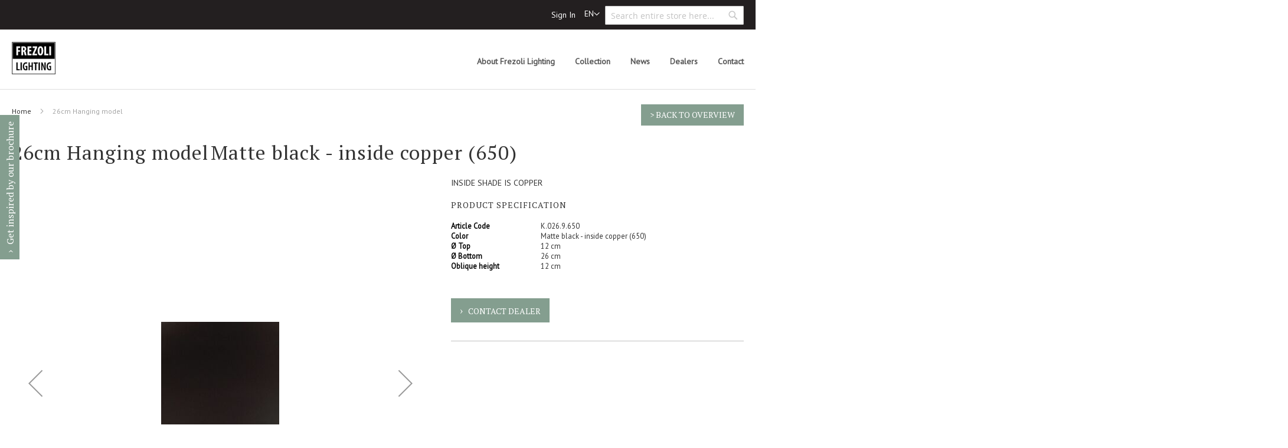

--- FILE ---
content_type: text/html; charset=UTF-8
request_url: https://frezoli.com/en/26cm-hangmodel-k0269100-1.html
body_size: 13806
content:
 <!doctype html><html lang="en"><head prefix="og: http://ogp.me/ns# fb: http://ogp.me/ns/fb# product: http://ogp.me/ns/product#"><script> var LOCALE = 'en\u002DUS'; var BASE_URL = 'https\u003A\u002F\u002Ffrezoli.com\u002Fen\u002F'; var require = { 'baseUrl': 'https\u003A\u002F\u002Ffrezoli.com\u002Fstatic\u002Fversion1769420330\u002Ffrontend\u002FYoungdogs\u002Ftier\u002Fen_US' };</script> <meta charset="utf-8"/>
<meta name="title" content="26cm-hangmodel-k0269650"/>
<meta name="description" content="26cm-hangmodel-k0269650"/>
<meta name="keywords" content="26cm-hangmodel-k0269650"/>
<meta name="robots" content="INDEX,FOLLOW"/>
<meta name="viewport" content="width=device-width, initial-scale=1, maximum-scale=1.0, user-scalable=no"/>
<meta name="format-detection" content="telephone=no"/>
<title>26cm-hangmodel-k0269650</title>
   <link rel="stylesheet" type="text/css" media="all" href="https://frezoli.com/static/version1769420330/_cache/merged/9c5e71452e38d4a70fde0ce26324d916.min.css" />
<link rel="stylesheet" type="text/css" media="screen and (min-width: 768px)" href="https://frezoli.com/static/version1769420330/frontend/Youngdogs/tier/en_US/css/styles-l.min.css" />
<link rel="stylesheet" type="text/css" media="print" href="https://frezoli.com/static/version1769420330/frontend/Youngdogs/tier/en_US/css/print.min.css" />
<link rel="stylesheet" type="text/css" media="all and (min-width: 1px)" href="https://frezoli.com/static/version1769420330/_cache/merged/4d1e2562e7232a982718d1aacbf4dad6.min.css" />
<link rel="stylesheet" type="text/css" media="all" href="https://maxcdn.bootstrapcdn.com/font-awesome/4.5.0/css/font-awesome.min.css" />
<link rel="stylesheet" type="text/css" media="screen" href="https://frezoli.com/static/version1769420330/frontend/Youngdogs/tier/en_US/TemplateMonster_CatalogImagesGrid/css/module.min.css" />
<script type="text/javascript" src="https://frezoli.com/static/version1769420330/_cache/merged/743526f1b8127ebba3d646dd60e22ac4.min.js"></script>
<link rel="preload" as="font" crossorigin="anonymous" href="https://frezoli.com/static/version1769420330/frontend/Youngdogs/tier/en_US/fonts/opensans/light/opensans-300.woff2" />
<link rel="preload" as="font" crossorigin="anonymous" href="https://frezoli.com/static/version1769420330/frontend/Youngdogs/tier/en_US/fonts/opensans/regular/opensans-400.woff2" />
<link rel="preload" as="font" crossorigin="anonymous" href="https://frezoli.com/static/version1769420330/frontend/Youngdogs/tier/en_US/fonts/opensans/semibold/opensans-600.woff2" />
<link rel="preload" as="font" crossorigin="anonymous" href="https://frezoli.com/static/version1769420330/frontend/Youngdogs/tier/en_US/fonts/opensans/bold/opensans-700.woff2" />
<link rel="preload" as="font" crossorigin="anonymous" href="https://frezoli.com/static/version1769420330/frontend/Youngdogs/tier/en_US/fonts/Luma-Icons.woff2" />
<link rel="icon" type="image/x-icon" href="https://frezoli.com/pub/media/favicon/stores/2/favicon_3_.ico" />
<link rel="shortcut icon" type="image/x-icon" href="https://frezoli.com/pub/media/favicon/stores/2/favicon_3_.ico" />
<link rel="preconnect" href="https://fonts.gstatic.com" crossorigin>
<link href="https://fonts.googleapis.com/css?family=PT+Sans" rel="stylesheet">
<link href="https://fonts.googleapis.com/css?family=PT+Serif" rel="stylesheet">
<!-- Global site tag (gtag.js) - Google Analytics -->
<script async src="https://www.googletagmanager.com/gtag/js?id=G-VLZQL8Q2EC"></script>
<script>
  window.dataLayer = window.dataLayer || [];
  function gtag(){dataLayer.push(arguments);}
  gtag('js', new Date());

  gtag('config', 'G-VLZQL8Q2EC');
</script>     <!-- BEGIN GOOGLE ANALYTICS CODE --><script type="text/x-magento-init">
{
    "*": {
        "Magento_GoogleAnalytics/js/google-analytics": {
            "isCookieRestrictionModeEnabled": 0,
            "currentWebsite": 1,
            "cookieName": "user_allowed_save_cookie",
            "ordersTrackingData": [],
            "pageTrackingData": {"optPageUrl":"","isAnonymizedIpActive":false,"accountId":"G-BM86K2W9D8"}        }
    }
}</script><!-- END GOOGLE ANALYTICS CODE --> <meta property="og:type" content="og:product" /><meta property="og:title" content="26cm Hanging model" /><meta property="og:image" content="https://frezoli.com/pub/media/catalog/product/cache/7800bb778a954cb4c97ef3c76a1a4610/z/w/zwart_600.jpg" /><meta property="og:description" content="" /><meta property="og:url" content="https://frezoli.com/en/26cm-hangmodel-k0269100-1.html" /></head><body data-container="body" data-mage-init='{"loaderAjax": {}, "loader": { "icon": "https://frezoli.com/static/version1769420330/frontend/Youngdogs/tier/en_US/images/loader-2.gif"}}' id="html-body" itemtype="http://schema.org/Product" itemscope="itemscope" class="catalog-product-view product-26cm-hangmodel-k0269100 page-layout-1column">       <script type="text/x-magento-init">
    {
        "*": {
            "Magento_PageBuilder/js/widget-initializer": {
                "config": {"[data-content-type=\"slider\"][data-appearance=\"default\"]":{"Magento_PageBuilder\/js\/content-type\/slider\/appearance\/default\/widget":false},"[data-content-type=\"map\"]":{"Magento_PageBuilder\/js\/content-type\/map\/appearance\/default\/widget":false},"[data-content-type=\"row\"]":{"Magento_PageBuilder\/js\/content-type\/row\/appearance\/default\/widget":false},"[data-content-type=\"tabs\"]":{"Magento_PageBuilder\/js\/content-type\/tabs\/appearance\/default\/widget":false},"[data-content-type=\"slide\"]":{"Magento_PageBuilder\/js\/content-type\/slide\/appearance\/default\/widget":{"buttonSelector":".pagebuilder-slide-button","showOverlay":"hover","dataRole":"slide"}},"[data-content-type=\"banner\"]":{"Magento_PageBuilder\/js\/content-type\/banner\/appearance\/default\/widget":{"buttonSelector":".pagebuilder-banner-button","showOverlay":"hover","dataRole":"banner"}},"[data-content-type=\"buttons\"]":{"Magento_PageBuilder\/js\/content-type\/buttons\/appearance\/inline\/widget":false},"[data-content-type=\"products\"][data-appearance=\"carousel\"]":{"Magento_PageBuilder\/js\/content-type\/products\/appearance\/carousel\/widget":false}},
                "breakpoints": {"desktop":{"label":"Desktop","stage":true,"default":true,"class":"desktop-switcher","icon":"Magento_PageBuilder::css\/images\/switcher\/switcher-desktop.svg","conditions":{"min-width":"1024px"},"options":{"products":{"default":{"slidesToShow":"5"}}}},"tablet":{"conditions":{"max-width":"1024px","min-width":"768px"},"options":{"products":{"default":{"slidesToShow":"4"},"continuous":{"slidesToShow":"3"}}}},"mobile":{"label":"Mobile","stage":true,"class":"mobile-switcher","icon":"Magento_PageBuilder::css\/images\/switcher\/switcher-mobile.svg","media":"only screen and (max-width: 767px)","conditions":{"max-width":"767px","min-width":"640px"},"options":{"products":{"default":{"slidesToShow":"3"}}}},"mobile-small":{"conditions":{"max-width":"640px"},"options":{"products":{"default":{"slidesToShow":"2"},"continuous":{"slidesToShow":"1"}}}}}            }
        }
    }</script> <div class="cookie-status-message" id="cookie-status">The store will not work correctly when cookies are disabled.</div> <script type="text&#x2F;javascript">document.querySelector("#cookie-status").style.display = "none";</script> <script type="text/x-magento-init">
    {
        "*": {
            "cookieStatus": {}
        }
    }</script> <script type="text/x-magento-init">
    {
        "*": {
            "mage/cookies": {
                "expires": null,
                "path": "\u002F",
                "domain": ".frezoli.com",
                "secure": true,
                "lifetime": "3600"
            }
        }
    }</script>   <noscript><div class="message global noscript"><div class="content"><p><strong>JavaScript seems to be disabled in your browser.</strong> <span>For the best experience on our site, be sure to turn on Javascript in your browser.</span></p></div></div></noscript>    <script> window.cookiesConfig = window.cookiesConfig || {}; window.cookiesConfig.secure = true; </script> <script>    require.config({
        map: {
            '*': {
                wysiwygAdapter: 'mage/adminhtml/wysiwyg/tiny_mce/tinymceAdapter'
            }
        }
    });</script> <script>    require.config({
        paths: {
            googleMaps: 'https\u003A\u002F\u002Fmaps.googleapis.com\u002Fmaps\u002Fapi\u002Fjs\u003Fv\u003D3.56\u0026key\u003D'
        },
        config: {
            'Magento_PageBuilder/js/utils/map': {
                style: '',
            },
            'Magento_PageBuilder/js/content-type/map/preview': {
                apiKey: '',
                apiKeyErrorMessage: 'You\u0020must\u0020provide\u0020a\u0020valid\u0020\u003Ca\u0020href\u003D\u0027https\u003A\u002F\u002Ffrezoli.com\u002Fen\u002Fadminhtml\u002Fsystem_config\u002Fedit\u002Fsection\u002Fcms\u002F\u0023cms_pagebuilder\u0027\u0020target\u003D\u0027_blank\u0027\u003EGoogle\u0020Maps\u0020API\u0020key\u003C\u002Fa\u003E\u0020to\u0020use\u0020a\u0020map.'
            },
            'Magento_PageBuilder/js/form/element/map': {
                apiKey: '',
                apiKeyErrorMessage: 'You\u0020must\u0020provide\u0020a\u0020valid\u0020\u003Ca\u0020href\u003D\u0027https\u003A\u002F\u002Ffrezoli.com\u002Fen\u002Fadminhtml\u002Fsystem_config\u002Fedit\u002Fsection\u002Fcms\u002F\u0023cms_pagebuilder\u0027\u0020target\u003D\u0027_blank\u0027\u003EGoogle\u0020Maps\u0020API\u0020key\u003C\u002Fa\u003E\u0020to\u0020use\u0020a\u0020map.'
            },
        }
    });</script><script>
    require.config({
        shim: {
            'Magento_PageBuilder/js/utils/map': {
                deps: ['googleMaps']
            }
        }
    });</script><div class="page-wrapper"><header class="page-header"><div class="panel wrapper"><div class="panel header">  <div class="block-compare"><div class="block-title"><strong>Search</strong></div></div><div class="block block-search"><div class="block block-title"><strong>Search</strong></div><div class="block block-content"><form class="form minisearch" id="search_mini_form" action="https://frezoli.com/en/catalogsearch/result/" method="get"><div class="field search"><label class="label" for="search" data-role="minisearch-label"><span>Search</span></label> <div class="control"><input id="search" data-mage-init='{"quickSearch":{ "formSelector":"#search_mini_form", "url":"https://frezoli.com/en/search/ajax/suggest/", "destinationSelector":"#search_autocomplete"} }' type="text" name="q" value="" placeholder="Search entire store here..." class="input-text" maxlength="128" role="combobox" aria-haspopup="false" aria-autocomplete="both" autocomplete="off"/><div id="search_autocomplete" class="search-autocomplete"></div> <div class="nested"><a class="action advanced" href="https://frezoli.com/en/catalogsearch/advanced/" data-action="advanced-search">Advanced Search</a></div></div></div><div class="actions"><button type="submit" title="Search" class="action search"><span>Search</span></button></div></form></div></div> <a class="action skip contentarea" href="#contentarea"><span>Skip to Content</span></a>    <div class="switcher language switcher-language" data-ui-id="language-switcher" id="switcher-language"><strong class="label switcher-label"><span>Language</span></strong> <div class="actions dropdown options switcher-options"><div class="action toggle switcher-trigger" id="switcher-language-trigger" data-mage-init='{"dropdown":{}}' data-toggle="dropdown" data-trigger-keypress-button="true"><strong class="view-en icon"><span>EN</span></strong></div><ul class="dropdown switcher-dropdown" data-target="dropdown">  <li class="view-nl icon switcher-option"><a href="https://frezoli.com/en/stores/store/redirect/___store/nl/___from_store/en/uenc/aHR0cHM6Ly9mcmV6b2xpLmNvbS9ubC8yNmNtLWhhbmdtb2RlbC1rMDI2OTEwMC0xLmh0bWw~/">NL</a></li>      <li class="view-fr icon switcher-option"><a href="https://frezoli.com/en/stores/store/redirect/___store/fr/___from_store/en/uenc/aHR0cHM6Ly9mcmV6b2xpLmNvbS9mci8yNmNtLWhhbmdtb2RlbC1rMDI2OTEwMC0xLmh0bWw~/">FR</a></li>  </ul></div></div><ul class="header links">  <div class="greet welcome" data-bind="scope: 'customer'"><span data-bind="text: customer().fullname ? $t('Welcome, %1!').replace('%1', customer().fullname) : 'Frezoli Lighting'"></span></div><script type="text/x-magento-init">
        {
            "*": {
                "Magento_Ui/js/core/app": {
                    "components": {
                        "customer": {
                            "component": "Magento_Customer/js/view/customer"
                        }
                    }
                }
            }
        }</script> <script>
            document.addEventListener("DOMContentLoaded", function(event) {
                var htmlBody = document.querySelector("body[data-container='body']");
                var logged =  document.querySelector("li.customer-welcome");
                var _class = 'loggedin';
                var arr = htmlBody.className.split(" ");
                if (logged) {
                    if (arr.indexOf(_class) == -1) {
                        htmlBody.className += " " + _class;
                    }
                } else {
                    if (arr.indexOf(_class) !== -1) {
                        htmlBody.className.replace(_class,'');
                    }
                }
            });</script>  <li class="link authorization-link" data-label="or"><a href="https://frezoli.com/en/customer/account/login/" >Sign In</a></li></ul> <div class="widget block block-static-block"><div data-content-type="html" data-appearance="default" data-element="main" data-decoded="true"><a class="downloadlinkpdf" tabindex="0" title="Download Brochure" href="/pub/media/wysiwyg/Brochures/Frezoli-brochure-2025-spring-web.pdf" target="_blank" rel="noopener">Get inspired by our brochure</a></div></div> <script>
        window.checkout = {"shoppingCartUrl":"https:\/\/frezoli.com\/en\/checkout\/cart\/","checkoutUrl":"https:\/\/frezoli.com\/en\/checkout\/","updateItemQtyUrl":"https:\/\/frezoli.com\/en\/checkout\/sidebar\/updateItemQty\/","removeItemUrl":"https:\/\/frezoli.com\/en\/checkout\/sidebar\/removeItem\/","imageTemplate":"Magento_Catalog\/product\/image_with_borders","baseUrl":"https:\/\/frezoli.com\/en\/","minicartMaxItemsVisible":5,"websiteId":"1","maxItemsToDisplay":10,"storeId":"2","storeGroupId":"1","customerLoginUrl":"https:\/\/frezoli.com\/en\/customer\/account\/login\/","isRedirectRequired":false,"autocomplete":"off","captcha":{"user_login":{"isCaseSensitive":false,"imageHeight":50,"imageSrc":"","refreshUrl":"https:\/\/frezoli.com\/en\/captcha\/refresh\/","isRequired":false,"timestamp":1770061634}}};</script></div></div><div class="header content">  <span data-action="toggle-nav" class="action nav-toggle"><span>Toggle Nav</span></span>  <a class="logo" href="https://frezoli.com/en/" title="Frezoli Lighting"> <img src="https://frezoli.com/pub/media/logo/default/Frezoli-logo-ZW-liggend-CS5_1_.png" alt="Frezoli Lighting" width="170" height="74" /></a> <ul class="compare wrapper"> <li class="item link compare" data-bind="scope: 'compareProducts'" data-role="compare-products-link"><a class="action compare no-display" title="Compare&#x20;Products" data-bind="attr: {'href': compareProducts().listUrl}, css: {'no-display': !compareProducts().count}" >Compare Products <span class="counter qty" data-bind="text: compareProducts().countCaption"></span></a></li> <script type="text/x-magento-init">
{"[data-role=compare-products-link]": {"Magento_Ui/js/core/app": {"components":{"compareProducts":{"component":"Magento_Catalog\/js\/view\/compare-products"}}}}}</script></ul></div>   <div class="sections nav-sections"> <div class="section-items nav-sections-items" data-mage-init='{"tabs":{"openedState":"active"}}'>  <div class="section-item-title nav-sections-item-title" data-role="collapsible"><a class="nav-sections-item-switch" data-toggle="switch" href="#store.menu">Menu</a></div><div class="section-item-content nav-sections-item-content" id="store.menu" data-role="content">     <nav class="navigation" data-action="navigation"><ul data-mage-init='{"menu":{"responsive":true, "expanded":true, "position":{"my":"left top","at":"left bottom"}}}'><li  class="level0 nav-1 category-item first level-top"><a href="https://frezoli.com/en/about-frezolilighting.html"  class="level-top" ><span>About Frezoli Lighting</span></a></li><li  class="level0 nav-2 category-item level-top"><a href="https://frezoli.com/en/collection.html"  class="level-top" ><span>Collection</span></a></li><li  class="level0 nav-3 category-item level-top"><a href="https://frezoli.com/en/over-tierlantijn/nieuws.html"  class="level-top" ><span>News</span></a></li><li  class="level0 nav-4 category-item level-top"><a href="https://frezoli.com/en/dealers.html"  class="level-top" ><span>Dealers </span></a></li><li  class="level0 nav-5 category-item last level-top"><a href="https://frezoli.com/en/contact.html"  class="level-top" ><span>Contact</span></a></li> </ul></nav></div>  <div class="section-item-title nav-sections-item-title" data-role="collapsible"><a class="nav-sections-item-switch" data-toggle="switch" href="#store.links">Account</a></div><div class="section-item-content nav-sections-item-content" id="store.links" data-role="content"><!-- Account links --></div></div></div></header> <div class="breadcrumbs"></div> <script type="text/x-magento-init">
    {
        ".breadcrumbs": {
            "breadcrumbs": {"categoryUrlSuffix":".html","useCategoryPathInUrl":0,"product":"26cm Hanging model"}        }
    }</script><main id="maincontent" class="page-main"> <a id="contentarea" tabindex="-1"></a><div class="page messages"> <div data-placeholder="messages"></div> <div data-bind="scope: 'messages'"><!-- ko if: cookieMessagesObservable() && cookieMessagesObservable().length > 0 --><div aria-atomic="true" role="alert" class="messages" data-bind="foreach: { data: cookieMessagesObservable(), as: 'message' }"><div data-bind="attr: { class: 'message-' + message.type + ' ' + message.type + ' message', 'data-ui-id': 'message-' + message.type }"><div data-bind="html: $parent.prepareMessageForHtml(message.text)"></div></div></div><!-- /ko --><div aria-atomic="true" role="alert" class="messages" data-bind="foreach: { data: messages().messages, as: 'message' }, afterRender: purgeMessages"><div data-bind="attr: { class: 'message-' + message.type + ' ' + message.type + ' message', 'data-ui-id': 'message-' + message.type }"><div data-bind="html: $parent.prepareMessageForHtml(message.text)"></div></div></div></div><script type="text/x-magento-init">
    {
        "*": {
            "Magento_Ui/js/core/app": {
                "components": {
                        "messages": {
                            "component": "Magento_Theme/js/view/messages"
                        }
                    }
                }
            }
    }</script></div><div class="columns"><div class="column main">  <div class="page-title-wrapper product"><h1 class="page-title"  ><span class="base" data-ui-id="page-title-wrapper" itemprop="name">26cm Hanging model</span></h1>   <h2 class="product attribute ydcolor">Matte black - inside copper (650)</h2> <div class="backbutton desktoponly"><a class="action primary" onclick="goBack()">> back to overview</a></div><script>
    
function goBack() {
    window.history.back();
}</script></div><div class="product media"> <a id="gallery-prev-area" tabindex="-1"></a><div class="action-skip-wrapper"> <a class="action skip gallery-next-area" href="#gallery-next-area"><span>Skip to the end of the images gallery</span></a></div>  <div class="gallery-placeholder _block-content-loading" data-gallery-role="gallery-placeholder"><img alt="main product photo" class="gallery-placeholder__image" src="https://frezoli.com/pub/media/catalog/product/cache/c7b67f1ce99d1caa405d0fe7ed968970/z/w/zwart_600.jpg" width="700" height="560" /><link itemprop="image" href="https://frezoli.com/pub/media/catalog/product/cache/c7b67f1ce99d1caa405d0fe7ed968970/z/w/zwart_600.jpg"></div> <script type="text/x-magento-init">
    {
        "[data-gallery-role=gallery-placeholder]": {
            "mage/gallery/gallery": {
                "mixins":["magnifier/magnify"],
                "magnifierOpts": {"fullscreenzoom":"20","top":"","left":"","width":"","height":"","eventType":"hover","enabled":false,"mode":"outside"},
                "data": [{"thumb":"https:\/\/frezoli.com\/pub\/media\/catalog\/product\/cache\/06c79899391e6c3432fd1140850a9f49\/2\/3\/23_still_4.jpg","img":"https:\/\/frezoli.com\/pub\/media\/catalog\/product\/cache\/c7b67f1ce99d1caa405d0fe7ed968970\/2\/3\/23_still_4.jpg","full":"https:\/\/frezoli.com\/pub\/media\/catalog\/product\/cache\/dd4850ad4231b6306bceadf38a0bbeed\/2\/3\/23_still_4.jpg","caption":"26cm Hanging model","position":"5","isMain":false,"type":"image","videoUrl":null},{"thumb":"https:\/\/frezoli.com\/pub\/media\/catalog\/product\/cache\/06c79899391e6c3432fd1140850a9f49\/z\/w\/zwart_600.jpg","img":"https:\/\/frezoli.com\/pub\/media\/catalog\/product\/cache\/c7b67f1ce99d1caa405d0fe7ed968970\/z\/w\/zwart_600.jpg","full":"https:\/\/frezoli.com\/pub\/media\/catalog\/product\/cache\/dd4850ad4231b6306bceadf38a0bbeed\/z\/w\/zwart_600.jpg","caption":"26cm Hanging model","position":"5","isMain":true,"type":"image","videoUrl":null},{"thumb":"https:\/\/frezoli.com\/pub\/media\/catalog\/product\/cache\/06c79899391e6c3432fd1140850a9f49\/2\/3\/23_still_8.jpg","img":"https:\/\/frezoli.com\/pub\/media\/catalog\/product\/cache\/c7b67f1ce99d1caa405d0fe7ed968970\/2\/3\/23_still_8.jpg","full":"https:\/\/frezoli.com\/pub\/media\/catalog\/product\/cache\/dd4850ad4231b6306bceadf38a0bbeed\/2\/3\/23_still_8.jpg","caption":"26cm Hanging model","position":"6","isMain":false,"type":"image","videoUrl":null},{"thumb":"https:\/\/frezoli.com\/pub\/media\/catalog\/product\/cache\/06c79899391e6c3432fd1140850a9f49\/2\/3\/23_still_5.jpg","img":"https:\/\/frezoli.com\/pub\/media\/catalog\/product\/cache\/c7b67f1ce99d1caa405d0fe7ed968970\/2\/3\/23_still_5.jpg","full":"https:\/\/frezoli.com\/pub\/media\/catalog\/product\/cache\/dd4850ad4231b6306bceadf38a0bbeed\/2\/3\/23_still_5.jpg","caption":"26cm Hanging model","position":null,"isMain":false,"type":"image","videoUrl":null}],
                "options": {"nav":"thumbs","loop":true,"keyboard":true,"arrows":true,"allowfullscreen":true,"showCaption":true,"width":700,"thumbwidth":88,"thumbheight":110,"height":560,"transitionduration":500,"transition":"slide","navarrows":true,"navtype":"slides","navdir":"horizontal"},
                "fullscreen": {"nav":"thumbs","loop":true,"navdir":"horizontal","navarrows":false,"navtype":"slides","arrows":true,"showCaption":true,"transitionduration":500,"transition":"slide"},
                 "breakpoints": {"mobile":{"conditions":{"max-width":"767px"},"options":{"options":{"nav":"dots"}}}}            }
        }
    }</script> <script type="text/x-magento-init">
    {
        "[data-gallery-role=gallery-placeholder]": {
            "Magento_ProductVideo/js/fotorama-add-video-events": {
                "videoData": [{"mediaType":"image","videoUrl":null,"isBase":false},{"mediaType":"image","videoUrl":null,"isBase":true},{"mediaType":"image","videoUrl":null,"isBase":false},{"mediaType":"image","videoUrl":null,"isBase":false}],
                "videoSettings": [{"playIfBase":"0","showRelated":"0","videoAutoRestart":"0"}],
                "optionsVideoData": []            }
        }
    }</script><div class="action-skip-wrapper"> <a class="action skip gallery-prev-area" href="#gallery-prev-area"><span>Skip to the beginning of the images gallery</span></a></div> <a id="gallery-next-area" tabindex="-1"></a></div>     <div class="attributelist" id="product.info.description" data-role="content">   <div class="product attribute description"> <div class="value" >INSIDE SHADE IS COPPER</div></div></div>  <div class="attributelist" id="additional" data-role="content">   <div class="additional-attributes-wrapper"><h4>Product specification</h4><ul class="attributelist">    <li> <span class="attributetitle">Article Code</span> <span class="attributevalue">K.026.9.650</span></li>     <li> <span class="attributetitle">Color</span> <span class="attributevalue">Matte black - inside copper (650)</span></li>     <li> <span class="attributetitle">Ø Top</span> <span class="attributevalue">12 cm</span></li>     <li> <span class="attributetitle">Ø Bottom</span> <span class="attributevalue">26 cm</span></li>     <li> <span class="attributetitle">Oblique height</span> <span class="attributevalue">12 cm</span></li>       </ul></div></div>  <div class="attributelist" data-mage-init='{"YoungDogs_DistributorsMap/js/leadform":{"GoogleApiKey":"test"}}'><a class="action primary inverse" id="form-toggle-btn"><span>Contact dealer</span></a> <div id="quote-request-form-container" style="clear:both; border:1px solid rgb(210,210,210); padding :2rem; line-height: 18px;" hidden><p>Please complete the form to contact your nearest by dealer</p><style> .fset { margin-bottom: 10px; } label { cursor: pointer; }</style><form id="quote-request-form" method="post" action="https://frezoli.com/en/dealer/quote/post/"><input type="hidden" name="product" value="4616"/><input type="hidden" name="url" value="https://frezoli.com/en/26cm-hangmodel-k0269100-1.html"/><input type="hidden" name="latitude"/><input type="hidden" name="longitude"/><div class="fset"><label for='firstname'>Firstname</label> <input id='firstname' name='firstname' type='text' required placeholder='Firstname'></div><div class="fset"><label for='lastname'>Lastname</label> <input id='lastname' name='lastname' required type='text' placeholder='Lastname'></div><div class="fset"><label for='phone'>Telephone</label> <input id='phone' name='phone' type='tel' required placeholder='Telephone'></div><div class="fset"><label for='phone'>Email</label> <input id='email' name='email' type='email' required placeholder='Email'></div><div class="fset"><label for='comment'>Comments</label> <textarea id='comment' name='comment' placeholder='Comments'></textarea></div><div class="fset" id="location-source"><p>Find my nearest dealer based upon</p><input type="radio" name="location_source" checked value="by_location" id="source-location"/><label for="source-location">Use my current location</label><br style="clear:both"><input type="radio" name="location_source" value="by_address" id="source-address"/><label for="source-address">Other address</label></div><div id="quote-request-address-block"><p>Please enter postcode and country to find the nearest dealer</p><div class="fset" ><label for='postcode'>Postcode</label> <input id='postcode' name='postcode' type='text' placeholder='Postcode'></div><div class="fset" ><label for='country'>Country</label> <select id='country' name='country'><option value="">---- Select country ----</option> <option value="Austria">Austria</option> <option value="Belgium">Belgium</option> <option value="Bulgaria">Bulgaria</option> <option value="Cyprus">Cyprus</option> <option value="Czechia">Czechia</option> <option value="Denmark">Denmark</option> <option value="Estonia">Estonia</option> <option value="Finland">Finland</option> <option value="France">France</option> <option value="Germany">Germany</option> <option value="Greece">Greece</option> <option value="Croatia">Croatia</option> <option value="Hungary">Hungary</option> <option value="Ireland">Ireland</option> <option value="Italy">Italy</option> <option value="Latvia">Latvia</option> <option value="Lithuania">Lithuania</option> <option value="Luxembourg">Luxembourg</option> <option value="Malta">Malta</option> <option value="Netherlands">Netherlands</option> <option value="Poland">Poland</option> <option value="Portugal">Portugal</option> <option value="Romania">Romania</option> <option value="Slovakia">Slovakia</option> <option value="Slovenia">Slovenia</option> <option value="Spain">Spain</option> <option value="Sweden">Sweden</option></select></div></div><input type="submit" class="action primary" value="Send Request"></form></div></div><div class="product-info-main"><div class="product-info-stock-sku">   <div class="product attribute sku"> <strong class="type">Article Code</strong>  <div class="value" itemprop="sku">K.026.9.650</div></div></div>  <div class="product-info-price"><div class="price-box price-final_price" data-role="priceBox" data-product-id="4616" data-price-box="product-id-4616">   </div></div>     <div class="product-add-form"><form data-product-sku="K.026.9.650" action="https://frezoli.com/en/checkout/cart/add/uenc/aHR0cHM6Ly9mcmV6b2xpLmNvbS9lbi8yNmNtLWhhbmdtb2RlbC1rMDI2OTEwMC0xLmh0bWw~/product/4616/" method="post" id="product_addtocart_form"><input type="hidden" name="product" value="4616" /><input type="hidden" name="selected_configurable_option" value="" /><input type="hidden" name="related_product" id="related-products-field" value="" /><input type="hidden" name="item" value="4616" /><input name="form_key" type="hidden" value="Z8jC6AD3mXss9qKE" />      </form></div><script type="text/x-magento-init">
    {
        "[data-role=priceBox][data-price-box=product-id-4616]": {
            "priceBox": {
                "priceConfig":  {"productId":"4616","priceFormat":{"pattern":"\u20ac%s","precision":2,"requiredPrecision":2,"decimalSymbol":".","groupSymbol":",","groupLength":3,"integerRequired":false},"tierPrices":[]}            }
        }
    }</script>  <script type="text/x-magento-init">
    {
    	"*": {
        	"Magento_Ui/js/core/app": {
            	"components": {
                	"section": {
                    	"component": "YoungDogs_AdvancedCustomer/js/price_section"
                	}
            	}
        	}
    	}
    }</script></div><input name="form_key" type="hidden" value="Z8jC6AD3mXss9qKE" /> <div id="authenticationPopup" data-bind="scope:'authenticationPopup', style: {display: 'none'}"> <script>window.authenticationPopup = {"autocomplete":"off","customerRegisterUrl":"https:\/\/frezoli.com\/en\/customer\/account\/create\/","customerForgotPasswordUrl":"https:\/\/frezoli.com\/en\/customer\/account\/forgotpassword\/","baseUrl":"https:\/\/frezoli.com\/en\/","customerLoginUrl":"https:\/\/frezoli.com\/en\/customer\/ajax\/login\/"}</script> <!-- ko template: getTemplate() --><!-- /ko --> <script type="text/x-magento-init">
        {
            "#authenticationPopup": {
                "Magento_Ui/js/core/app": {"components":{"authenticationPopup":{"component":"Magento_Customer\/js\/view\/authentication-popup","children":{"messages":{"component":"Magento_Ui\/js\/view\/messages","displayArea":"messages"},"captcha":{"component":"Magento_Captcha\/js\/view\/checkout\/loginCaptcha","displayArea":"additional-login-form-fields","formId":"user_login","configSource":"checkout"}}}}}            },
            "*": {
                "Magento_Ui/js/block-loader": "https\u003A\u002F\u002Ffrezoli.com\u002Fstatic\u002Fversion1769420330\u002Ffrontend\u002FYoungdogs\u002Ftier\u002Fen_US\u002Fimages\u002Floader\u002D1.gif"
                 }
        }</script></div> <script type="text/x-magento-init">
    {
        "*": {
            "Magento_Customer/js/section-config": {
                "sections": {"stores\/store\/switch":["*"],"stores\/store\/switchrequest":["*"],"directory\/currency\/switch":["*"],"*":["messages"],"customer\/account\/logout":["*","recently_viewed_product","recently_compared_product","persistent"],"customer\/account\/loginpost":["*"],"customer\/account\/createpost":["*"],"customer\/account\/editpost":["*"],"customer\/ajax\/login":["checkout-data","cart","captcha"],"catalog\/product_compare\/add":["compare-products"],"catalog\/product_compare\/remove":["compare-products"],"catalog\/product_compare\/clear":["compare-products"],"sales\/guest\/reorder":["cart"],"sales\/order\/reorder":["cart"],"checkout\/cart\/add":["cart","directory-data"],"checkout\/cart\/delete":["cart"],"checkout\/cart\/updatepost":["cart"],"checkout\/cart\/updateitemoptions":["cart"],"checkout\/cart\/couponpost":["cart"],"checkout\/cart\/estimatepost":["cart"],"checkout\/cart\/estimateupdatepost":["cart"],"checkout\/onepage\/saveorder":["cart","checkout-data","last-ordered-items"],"checkout\/sidebar\/removeitem":["cart"],"checkout\/sidebar\/updateitemqty":["cart"],"rest\/*\/v1\/carts\/*\/payment-information":["cart","last-ordered-items","captcha","instant-purchase"],"rest\/*\/v1\/guest-carts\/*\/payment-information":["cart","captcha"],"rest\/*\/v1\/guest-carts\/*\/selected-payment-method":["cart","checkout-data"],"rest\/*\/v1\/carts\/*\/selected-payment-method":["cart","checkout-data","instant-purchase"],"customer\/address\/*":["instant-purchase"],"customer\/account\/*":["instant-purchase"],"vault\/cards\/deleteaction":["instant-purchase"],"multishipping\/checkout\/overviewpost":["cart"],"paypal\/express\/placeorder":["cart","checkout-data"],"paypal\/payflowexpress\/placeorder":["cart","checkout-data"],"paypal\/express\/onauthorization":["cart","checkout-data"],"persistent\/index\/unsetcookie":["persistent"],"review\/product\/post":["review"],"paymentservicespaypal\/smartbuttons\/placeorder":["cart","checkout-data"],"paymentservicespaypal\/smartbuttons\/cancel":["cart","checkout-data"],"wishlist\/index\/add":["wishlist"],"wishlist\/index\/remove":["wishlist"],"wishlist\/index\/updateitemoptions":["wishlist"],"wishlist\/index\/update":["wishlist"],"wishlist\/index\/cart":["wishlist","cart"],"wishlist\/index\/fromcart":["wishlist","cart"],"wishlist\/index\/allcart":["wishlist","cart"],"wishlist\/shared\/allcart":["wishlist","cart"],"wishlist\/shared\/cart":["cart"]},
                "clientSideSections": ["checkout-data","cart-data"],
                "baseUrls": ["https:\/\/frezoli.com\/en\/"],
                "sectionNames": ["messages","customer","compare-products","last-ordered-items","cart","directory-data","captcha","instant-purchase","loggedAsCustomer","persistent","review","payments","wishlist","customer_price","recently_viewed_product","recently_compared_product","product_data_storage","paypal-billing-agreement","paypal-buyer-country"]            }
        }
    }</script> <script type="text/x-magento-init">
    {
        "*": {
            "Magento_Customer/js/customer-data": {
                "sectionLoadUrl": "https\u003A\u002F\u002Ffrezoli.com\u002Fen\u002Fcustomer\u002Fsection\u002Fload\u002F",
                "expirableSectionLifetime": 60,
                "expirableSectionNames": ["cart","persistent"],
                "cookieLifeTime": "3600",
                "cookieDomain": "",
                "updateSessionUrl": "https\u003A\u002F\u002Ffrezoli.com\u002Fen\u002Fcustomer\u002Faccount\u002FupdateSession\u002F",
                "isLoggedIn": ""
            }
        }
    }</script> <script type="text/x-magento-init">
    {
        "*": {
            "Magento_Customer/js/invalidation-processor": {
                "invalidationRules": {
                    "website-rule": {
                        "Magento_Customer/js/invalidation-rules/website-rule": {
                            "scopeConfig": {
                                "websiteId": "1"
                            }
                        }
                    }
                }
            }
        }
    }</script> <script type="text/x-magento-init">
    {
        "body": {
            "pageCache": {"url":"https:\/\/frezoli.com\/en\/page_cache\/block\/render\/id\/4616\/","handles":["default","catalog_product_view","catalog_product_view_type_simple","catalog_product_view_attribute_set_4","catalog_product_view_id_4616","catalog_product_view_sku_K.026.9.650"],"originalRequest":{"route":"catalog","controller":"product","action":"view","uri":"\/en\/26cm-hangmodel-k0269100-1.html"},"versionCookieName":"private_content_version"}        }
    }</script>  <script type="text/x-magento-init">
    {
        "body": {
            "requireCookie": {"noCookieUrl":"https:\/\/frezoli.com\/en\/cookie\/index\/noCookies\/","triggers":[".action.tocart"],"isRedirectCmsPage":true}        }
    }</script> <script type="text/x-magento-init">
    {
        "*": {
                "Magento_Catalog/js/product/view/provider": {
                    "data": {"items":{"4616":{"add_to_cart_button":{"post_data":"{\"action\":\"https:\\\/\\\/frezoli.com\\\/en\\\/checkout\\\/cart\\\/add\\\/uenc\\\/%25uenc%25\\\/product\\\/4616\\\/\",\"data\":{\"product\":\"4616\",\"uenc\":\"%uenc%\"}}","url":"https:\/\/frezoli.com\/en\/checkout\/cart\/add\/uenc\/%25uenc%25\/product\/4616\/","required_options":false},"add_to_compare_button":{"post_data":null,"url":"{\"action\":\"https:\\\/\\\/frezoli.com\\\/en\\\/catalog\\\/product_compare\\\/add\\\/\",\"data\":{\"product\":\"4616\",\"uenc\":\"aHR0cHM6Ly9mcmV6b2xpLmNvbS9lbi8yNmNtLWhhbmdtb2RlbC1rMDI2OTEwMC0xLmh0bWw~\"}}","required_options":null},"price_info":{"final_price":33.15,"max_price":33.15,"max_regular_price":33.15,"minimal_regular_price":33.15,"special_price":null,"minimal_price":33.15,"regular_price":33.15,"formatted_prices":{"final_price":"<span class=\"price\">\u20ac33.15<\/span>","max_price":"<span class=\"price\">\u20ac33.15<\/span>","minimal_price":"<span class=\"price\">\u20ac33.15<\/span>","max_regular_price":"<span class=\"price\">\u20ac33.15<\/span>","minimal_regular_price":null,"special_price":null,"regular_price":"<span class=\"price\">\u20ac33.15<\/span>"},"extension_attributes":{"msrp":{"msrp_price":"<span class=\"price\">\u20ac0.00<\/span>","is_applicable":"","is_shown_price_on_gesture":"","msrp_message":"","explanation_message":"Our price is lower than the manufacturer&#039;s &quot;minimum advertised price.&quot; As a result, we cannot show you the price in catalog or the product page. <br><br> You have no obligation to purchase the product once you know the price. You can simply remove the item from your cart."},"tax_adjustments":{"final_price":33.15,"max_price":33.15,"max_regular_price":33.15,"minimal_regular_price":33.15,"special_price":33.15,"minimal_price":33.15,"regular_price":33.15,"formatted_prices":{"final_price":"<span class=\"price\">\u20ac33.15<\/span>","max_price":"<span class=\"price\">\u20ac33.15<\/span>","minimal_price":"<span class=\"price\">\u20ac33.15<\/span>","max_regular_price":"<span class=\"price\">\u20ac33.15<\/span>","minimal_regular_price":null,"special_price":"<span class=\"price\">\u20ac33.15<\/span>","regular_price":"<span class=\"price\">\u20ac33.15<\/span>"}},"weee_attributes":[],"weee_adjustment":"<span class=\"price\">\u20ac33.15<\/span>"}},"images":[{"url":"https:\/\/frezoli.com\/pub\/media\/catalog\/product\/cache\/2c6462166674fc60f924f78b95694ae8\/2\/3\/23_still_4.jpg","code":"recently_viewed_products_grid_content_widget","height":300,"width":240,"label":"26cm Hanging model","resized_width":240,"resized_height":300},{"url":"https:\/\/frezoli.com\/pub\/media\/catalog\/product\/cache\/258fd5e6c7b588a2842a21aba5cce243\/2\/3\/23_still_4.jpg","code":"recently_viewed_products_list_content_widget","height":340,"width":270,"label":"26cm Hanging model","resized_width":270,"resized_height":340},{"url":"https:\/\/frezoli.com\/pub\/media\/catalog\/product\/cache\/27126812595dd28f09521fbd4a37aaa1\/2\/3\/23_still_4.jpg","code":"recently_viewed_products_images_names_widget","height":90,"width":75,"label":"26cm Hanging model","resized_width":75,"resized_height":90},{"url":"https:\/\/frezoli.com\/pub\/media\/catalog\/product\/cache\/2c6462166674fc60f924f78b95694ae8\/2\/3\/23_still_4.jpg","code":"recently_compared_products_grid_content_widget","height":300,"width":240,"label":"26cm Hanging model","resized_width":240,"resized_height":300},{"url":"https:\/\/frezoli.com\/pub\/media\/catalog\/product\/cache\/258fd5e6c7b588a2842a21aba5cce243\/2\/3\/23_still_4.jpg","code":"recently_compared_products_list_content_widget","height":340,"width":270,"label":"26cm Hanging model","resized_width":270,"resized_height":340},{"url":"https:\/\/frezoli.com\/pub\/media\/catalog\/product\/cache\/27126812595dd28f09521fbd4a37aaa1\/2\/3\/23_still_4.jpg","code":"recently_compared_products_images_names_widget","height":90,"width":75,"label":"26cm Hanging model","resized_width":75,"resized_height":90}],"url":"https:\/\/frezoli.com\/en\/26cm-hangmodel-k0269100-1.html","id":4616,"name":"26cm Hanging model","type":"simple","is_salable":"1","store_id":2,"currency_code":"EUR","extension_attributes":{"review_html":"","wishlist_button":{"post_data":null,"url":"{\"action\":\"https:\\\/\\\/frezoli.com\\\/en\\\/wishlist\\\/index\\\/add\\\/\",\"data\":{\"product\":4616,\"uenc\":\"aHR0cHM6Ly9mcmV6b2xpLmNvbS9lbi8yNmNtLWhhbmdtb2RlbC1rMDI2OTEwMC0xLmh0bWw~\"}}","required_options":null}},"is_available":true}},"store":"2","currency":"EUR","productCurrentScope":"website"}            }
        }
    }</script>    </div></div></main><div class="page-bottom"><div class="content"> <div class="widget block block-static-block"><style>#html-body [data-pb-style=K5EDFR4]{justify-content:flex-start;display:flex;flex-direction:column;background-position:left top;background-size:cover;background-repeat:no-repeat;background-attachment:scroll;padding-top:80px;padding-bottom:40px}</style><div class="hidelogin" data-content-type="row" data-appearance="full-width" data-enable-parallax="0" data-parallax-speed="0.5" data-background-images="{}" data-background-type="image" data-video-loop="true" data-video-play-only-visible="true" data-video-lazy-load="true" data-video-fallback-src="" data-element="main" data-pb-style="K5EDFR4"><div class="row-full-width-inner" data-element="inner"><div data-content-type="html" data-appearance="default" data-element="main" data-decoded="true"><h2>Find a dealer in your area</h2>
<p>Frezoli Lighting products are only available at selected interior stores. Our dealers can be found throughout Europe. So there is always a Frezoli Lighting dealer in your area.</p>
<p>Are you looking for a dealer outside the Benelux? Please send us an e-mail specifying your domicile and we will inform you on the nearest dealer.</p>
<p><a class="readmore" href="/en/dealers.html">Find your dealer</a></p></div></div></div></div></div> <div class="widget block block-static-block"><style>#html-body [data-pb-style=KO7EVS5],#html-body [data-pb-style=WSIJP9M]{background-position:left top;background-size:cover;background-repeat:no-repeat;background-attachment:scroll}#html-body [data-pb-style=WSIJP9M]{justify-content:flex-start;display:flex;flex-direction:column;background-color:#ededee;padding-top:80px;padding-bottom:60px}#html-body [data-pb-style=KO7EVS5]{align-self:stretch}#html-body [data-pb-style=T10U0FY]{display:flex;width:100%}#html-body [data-pb-style=HRDLMS8],#html-body [data-pb-style=JTOS1B3]{justify-content:center;display:flex;flex-direction:column;background-position:left top;background-size:cover;background-repeat:no-repeat;background-attachment:scroll;width:50%;align-self:stretch}#html-body [data-pb-style=JTOS1B3]{text-align:center}#html-body [data-pb-style=JY2OBP1]{text-align:center}#html-body [data-pb-style=EJURJM4]{display:flex;flex-direction:column}#html-body [data-pb-style=MIJ15JV]{display:inline-block}#html-body [data-pb-style=B11NBB8]{text-align:center}</style><div data-content-type="row" data-appearance="full-width" data-enable-parallax="0" data-parallax-speed="0.5" data-background-images="{}" data-background-type="image" data-video-loop="true" data-video-play-only-visible="true" data-video-lazy-load="true" data-video-fallback-src="" data-element="main" data-pb-style="WSIJP9M"><div class="row-full-width-inner" data-element="inner"><div class="pagebuilder-column-group" data-background-images="{}" data-content-type="column-group" data-appearance="default" data-grid-size="12" data-element="main" data-pb-style="KO7EVS5"><div class="pagebuilder-column-line" data-content-type="column-line" data-element="main" data-pb-style="T10U0FY"><div class="pagebuilder-column" data-content-type="column" data-appearance="full-height" data-background-images="{}" data-element="main" data-pb-style="HRDLMS8"><div data-content-type="html" data-appearance="default" data-element="main" data-pb-style="JY2OBP1" data-decoded="true"><svg xmlns="http://www.w3.org/2000/svg" xmlns:xlink="http://www.w3.org/1999/xlink" version="1.1" id="Layer_1" x="0px" y="0px" viewBox="0 0 537.45 109.27" style="enable-background:new 0 0 537.45 109.27;" xml:space="preserve" width="50%">
<style type="text/css">
	.st0{fill:#363545;}
	.st1{fill:#005F9E;}
</style>
<g>
	<path class="st0" d="M133.73,71.46l9.31-4.89c4.14,8.18,10.53,12.12,19.17,12.12c8.46,0,14.19-2.73,14.19-9.02   c0-6.02-4.32-8.84-15.79-12.22c-13.44-3.95-24.25-7.61-24.25-20.87c0-11.84,9.68-19.64,23.78-19.64c13.72,0,21.81,6.77,26.04,14.94   l-8.55,5.92c-4.14-6.96-10.06-10.15-17.58-10.15c-7.71,0-12.13,2.82-12.13,7.9c0,6.49,4.98,8.65,16.35,12.03   c13.16,3.85,23.69,8.18,23.69,21.24c0,11.37-9.68,20.3-26.22,20.3C147.93,89.13,138.15,81.99,133.73,71.46z"/>
	<path class="st0" d="M192.86,87.81V18.26h11.56v41.45l18.89-21.81H236l-16.26,18.24l17.67,31.68h-12.13l-12.88-23.12l-7.99,8.74   v14.38H192.86z"/>
	<path class="st0" d="M236.76,62.91c0-18.99,13.44-25.94,23.78-25.94c11.19,0,21.9,6.67,21.9,26.98v2.73h-34.12   c0.47,9.02,6.02,12.97,13.35,12.97c6.49,0,10.25-2.16,14.01-5.83l6.11,6.02c-5.17,5.73-12.03,9.02-20.96,9.02   C248.32,88.85,236.76,81.23,236.76,62.91z M271.82,58.02c-0.66-7.61-4.42-11.66-11.37-11.66c-5.64,0-10.81,3.2-11.94,11.66H271.82z   "/>
	<path class="st0" d="M294.94,74.75V47.11h-8.65V37.9h8.65V20.51h11.56V37.9h12.88v9.21H306.5v24.72c0,5.36,1.6,7.52,7.33,7.52   c1.69,0,3.85-0.28,4.98-0.66v9.12c-1.22,0.28-5.55,0.66-8.46,0.66C297.67,88.47,294.94,83.77,294.94,74.75z"/>
	<path class="st0" d="M323.89,62.91c0-19.08,12.88-25.94,23.97-25.94c12.41,0,17.67,6.86,20.68,14.57l-9.78,3.48   c-1.97-5.64-5.55-8.37-11.09-8.37c-6.58,0-12.13,4.32-12.13,16.26c0,10.62,4.32,16.45,11.94,16.45c5.26,0,8.93-1.6,11.66-8.65   l9.59,3.48c-3.57,7.99-9.49,14.66-21.52,14.66C335.64,88.85,323.89,81.14,323.89,62.91z"/>
	<path class="st0" d="M375.68,87.81V18.26h11.66v26.41c3.2-3.38,9.21-7.71,18.23-7.71c8.74,0,14.38,5.17,14.38,15.04v35.81H408.3   v-32.9c0-5.54-2.35-8.08-7.43-8.08s-9.31,2.63-13.54,6.49v34.5H375.68z"/>
	<path class="st0" d="M428.79,62.43V18.26h11.75V61.4c0,10.62,4.61,16.92,15.32,16.92c10.62,0,15.23-6.11,15.23-16.83V18.26h11.56   v44.08c0,15.79-8.93,26.6-26.88,26.6C436.59,88.94,428.79,78.23,428.79,62.43z"/>
	<path class="st0" d="M490.26,106.61V37.9h11.56v6.58c3.29-3.95,8.46-7.52,15.89-7.52c11.37,0,19.74,8.55,19.74,25.85   s-8.55,25.75-21.34,25.75c-5.36,0-10.62-2.16-14.29-6.3v24.34H490.26z M525.89,62.91c0-10.53-4.51-16.07-11.94-16.07   c-4.79,0-9.4,3.01-12.13,6.3v20.02c3.1,4.04,7.61,6.2,11.75,6.2C522.32,79.35,525.89,74,525.89,62.91z"/>
</g>
<g>
	<path class="st1" d="M100.1,24.02L64.69,3.61c0,0-5.61-3.28-14.56-3.28c-9.32,0-14.72,3.38-14.72,3.38L2.61,22.48l49.9,28.68v57.96   l32.84-18.75c0,0,5.87-3.24,10.33-10.94c3.93-6.78,4.42-13.34,4.42-13.34V24.02L100.1,24.02z M46.7,33.46c0,0,7.32-1.35,13.51,2.22   c6.19,3.57,9.84,5.67,9.84,5.67s0.01,4.97,0.01,12.4c0,5.95-5.04,12.12-5.04,12.12l0.01-21.83L46.7,33.46z M75.72,81.34   l-10.69,6.13v-5.75l8.32-4.76c7.92-5.71,9.23-14.13,9.23-17.05l-0.03-25.86L59.86,20.99c0,0-3.45-2.26-9.65-2.26   s-9.58,2.09-9.58,2.09l-7.97,4.58l-5.03-2.91l11.01-6.29c0,0,4.31-2.39,11.53-2.39c6.63,0,11.79,2.59,11.79,2.59l25.62,14.8   l-0.03,28.22C87.73,63.76,85.71,74.36,75.72,81.34z"/>
	<path class="st1" d="M0.09,41.25l34.98,20.07l-0.03,5.98L15.14,55.89L2.62,63.01l32.4,18.67l0.02,5.76L0.33,67.47   c0.09,2.34,2.21,9.55,6.27,15.13c4.12,5.65,8.82,8.05,8.82,8.05l32.08,18.47V54.04L0.12,26.83L0.09,41.25z"/>
</g>
</svg></div></div><div class="pagebuilder-column" data-content-type="column" data-appearance="full-height" data-background-images="{}" data-element="main" data-pb-style="JTOS1B3"><div data-content-type="buttons" data-appearance="stacked" data-same-width="false" data-element="main" data-pb-style="EJURJM4" class="readmore"><div class="readmore" data-content-type="button-item" data-appearance="default" data-element="main" data-pb-style="MIJ15JV"><a class="pagebuilder-button-primary" href="https://3dwarehouse.sketchup.com/search/models?q=frezoli" target="_blank" data-link-type="default" data-element="link" data-pb-style="B11NBB8"><span data-element="link_text">Discover our SketchUp models</span></a></div></div></div></div></div></div></div></div></div><footer class="page-footer"><div class="footer content"><script type="text/x-magento-init">
    {
    	"*": {
        	"Magento_Ui/js/core/app": {
            	"components": {
                	"section": {
                    	"component": "YoungDogs_AdvancedCustomer/js/price_section"
                	}
            	}
        	}
    	}
    }</script> <div class="widget block block-static-block"><!-- Google Tag Manager (noscript) footer --> 
<noscript>
<iframe src="https://www.googletagmanager.com/ns.html?id=GTM-5MW7V2C" 
height="0" width="0" style="display:none;visibility:hidden"></iframe>
</noscript> 
<!-- End Google Tag Manager (noscript) --></div></div> <div class="footer-container container"><div class="footer"><div class="col-sm-2 logofooter">-</div>
<div class="col-sm-4">
<h3>FREZOLI LIGHTING</h3>
<p>The Frezoli Lighting collection consists of more than 250 different lamps. The collection is constantly being developed to meet the highest standards.</p>
</div>
<div class="col-sm-2">
<h3>CONTACT</h3>
<p>De Waterman 12<br /> 4891 TL Rijsbergen<br /> T +31 (0)76 596 44 13<br /> F +31 (0)76 596 44 57<br /> info@frezoli.com</p>
<a href="/en/general-terms-conditions-tierlantijn-frezoli">General Terms and Conditions</a></p>
<a href="/en/privacy-statement-frezoli">Privacy Statement</a>
</div>
<div class="col-sm-2">
<h3>OUR COLLECTION</h3>
<ul>
<li><a href="/en/collection/hanging-lamps.html">Hanging lamps</a></li>
<li><a href="/en/collection/table-lamps.html">Table lamps</a></li>
<li><a href="/en/collection/wall-lamps.html">Wall lamps</a></li>
<li><a href="/en/collection/floor-lamps.html">Floor lamps</a></li>
<li><a href="/en/collection/outdoor-lamps.html">Outdoor lamps</a></li>
<li><a href="/en/collection/lampshades.html">Lamp Shades</a></li>
</ul>
</div>
<div class="col-sm-2">
<h3>FOLLOW US</h3>
<ul>
<li><a class="social we" href="https://www.frezoli.com" target="_blank" rel="noopener noreferrer">frezoli.com</a></li>
<li><a class="social pi" href="https://nl.pinterest.com/frezoli" target="_blank" rel="noopener noreferrer">/frezoli</a></li>
<li><a class="social in" href="http://instagram.com/frezolilighting" target="_blank" rel="noopener noreferrer">/frezolilighting</a></li>
<li><a class="social fb" href="https://www.facebook.com/frezolilighting" target="_blank" rel="noopener noreferrer">/frezolilighting</a></li>
</ul>
</div></div></div></footer> <script type="text/x-magento-init">
        {
            "*": {
                "Magento_Ui/js/core/app": {
                    "components": {
                        "storage-manager": {
                            "component": "Magento_Catalog/js/storage-manager",
                            "appendTo": "",
                            "storagesConfiguration" : {"recently_viewed_product":{"requestConfig":{"syncUrl":"https:\/\/frezoli.com\/en\/catalog\/product\/frontend_action_synchronize\/"},"lifetime":"1000","allowToSendRequest":null},"recently_compared_product":{"requestConfig":{"syncUrl":"https:\/\/frezoli.com\/en\/catalog\/product\/frontend_action_synchronize\/"},"lifetime":"1000","allowToSendRequest":null},"product_data_storage":{"updateRequestConfig":{"url":"https:\/\/frezoli.com\/en\/rest\/en\/V1\/products-render-info"},"requestConfig":{"syncUrl":"https:\/\/frezoli.com\/en\/catalog\/product\/frontend_action_synchronize\/"},"allowToSendRequest":null}}                        }
                    }
                }
            }
        }</script>  <small class="copyright"><span>Copyright © Frezoli Lighting -  Website by Young-dogs - Design Opera Concept Design</span></small></div></body></html>

--- FILE ---
content_type: text/css
request_url: https://frezoli.com/static/version1769420330/_cache/merged/4d1e2562e7232a982718d1aacbf4dad6.min.css
body_size: 13219
content:
/*!
 * Bootstrap v3.3.7 (http://getbootstrap.com)
 * Copyright 2011-2017 Twitter, Inc.
 * Licensed under MIT (https://github.com/twbs/bootstrap/blob/master/LICENSE)
 */

/*!
 * Generated using the Bootstrap Customizer (http://getbootstrap.com/customize/?id=710b6fb8a42de75a0bf40e361dc3b7cf)
 * Config saved to config.json and https://gist.github.com/710b6fb8a42de75a0bf40e361dc3b7cf
 *//*!
 * Bootstrap v3.3.7 (http://getbootstrap.com)
 * Copyright 2011-2016 Twitter, Inc.
 * Licensed under MIT (https://github.com/twbs/bootstrap/blob/master/LICENSE)
 *//*! normalize.css v3.0.3 | MIT License | github.com/necolas/normalize.css */html{font-family:sans-serif;-ms-text-size-adjust:100%;-webkit-text-size-adjust:100%}body{margin:0}article,aside,details,figcaption,figure,footer,header,hgroup,main,menu,nav,section,summary{display:block}audio,canvas,progress,video{display:inline-block;vertical-align:baseline}audio:not([controls]){display:none;height:0}[hidden],template{display:none}a{background-color:transparent}a:active,a:hover{outline:0}abbr[title]{border-bottom:1px dotted}b,strong{font-weight:bold}dfn{font-style:italic}h1{font-size:2em;margin:0.67em 0}mark{background:#ff0;color:#000}small{font-size:80%}sub,sup{font-size:75%;line-height:0;position:relative;vertical-align:baseline}sup{top:-0.5em}sub{bottom:-0.25em}img{border:0}svg:not(:root){overflow:hidden}figure{margin:1em 40px}hr{-webkit-box-sizing:content-box;-moz-box-sizing:content-box;box-sizing:content-box;height:0}pre{overflow:auto}code,kbd,pre,samp{font-family:monospace, monospace;font-size:1em}button,input,optgroup,select,textarea{color:inherit;font:inherit;margin:0}button{overflow:visible}button,select{text-transform:none}button,html input[type="button"],input[type="reset"],input[type="submit"]{-webkit-appearance:button;cursor:pointer}button[disabled],html input[disabled]{cursor:default}button::-moz-focus-inner,input::-moz-focus-inner{border:0;padding:0}input{line-height:normal}input[type="checkbox"],input[type="radio"]{-webkit-box-sizing:border-box;-moz-box-sizing:border-box;box-sizing:border-box;padding:0}input[type="number"]::-webkit-inner-spin-button,input[type="number"]::-webkit-outer-spin-button{height:auto}input[type="search"]{-webkit-appearance:textfield;-webkit-box-sizing:content-box;-moz-box-sizing:content-box;box-sizing:content-box}input[type="search"]::-webkit-search-cancel-button,input[type="search"]::-webkit-search-decoration{-webkit-appearance:none}fieldset{border:1px solid #c0c0c0;margin:0 2px;padding:0.35em 0.625em 0.75em}legend{border:0;padding:0}textarea{overflow:auto}optgroup{font-weight:bold}table{border-collapse:collapse;border-spacing:0}td,th{padding:0}*{-webkit-box-sizing:border-box;-moz-box-sizing:border-box;box-sizing:border-box}*:before,*:after{-webkit-box-sizing:border-box;-moz-box-sizing:border-box;box-sizing:border-box}html{font-size:10px;-webkit-tap-highlight-color:rgba(0,0,0,0)}body{font-family:"Helvetica Neue",Helvetica,Arial,sans-serif;font-size:14px;line-height:1.42857143;color:#333;background-color:#fff}input,button,select,textarea{font-family:inherit;font-size:inherit;line-height:inherit}a{color:#337ab7;text-decoration:none}a:hover,a:focus{color:#23527c;text-decoration:underline}a:focus{outline:5px auto -webkit-focus-ring-color;outline-offset:-2px}figure{margin:0}img{vertical-align:middle}.img-responsive{display:block;max-width:100%;height:auto}.img-rounded{border-radius:6px}.img-thumbnail{padding:4px;line-height:1.42857143;background-color:#fff;border:1px solid #ddd;border-radius:4px;-webkit-transition:all .2s ease-in-out;-o-transition:all .2s ease-in-out;transition:all .2s ease-in-out;display:inline-block;max-width:100%;height:auto}.img-circle{border-radius:50%}hr{margin-top:20px;margin-bottom:20px;border:0;border-top:1px solid #eee}.sr-only{position:absolute;width:1px;height:1px;margin:-1px;padding:0;overflow:hidden;clip:rect(0, 0, 0, 0);border:0}.sr-only-focusable:active,.sr-only-focusable:focus{position:static;width:auto;height:auto;margin:0;overflow:visible;clip:auto}[role="button"]{cursor:pointer}code,kbd,pre,samp{font-family:Menlo,Monaco,Consolas,"Courier New",monospace}code{padding:2px 4px;font-size:90%;color:#c7254e;background-color:#f9f2f4;border-radius:4px}kbd{padding:2px 4px;font-size:90%;color:#fff;background-color:#333;border-radius:3px;-webkit-box-shadow:inset 0 -1px 0 rgba(0,0,0,0.25);box-shadow:inset 0 -1px 0 rgba(0,0,0,0.25)}kbd kbd{padding:0;font-size:100%;font-weight:bold;-webkit-box-shadow:none;box-shadow:none}pre{display:block;padding:9.5px;margin:0 0 10px;font-size:13px;line-height:1.42857143;word-break:break-all;word-wrap:break-word;color:#333;background-color:#f5f5f5;border:1px solid #ccc;border-radius:4px}pre code{padding:0;font-size:inherit;color:inherit;white-space:pre-wrap;background-color:transparent;border-radius:0}.pre-scrollable{max-height:340px;overflow-y:scroll}.container{margin-right:auto;margin-left:auto;padding-left:15px;padding-right:15px}@media (min-width:768px){.container{width:750px}}@media (min-width:992px){.container{width:970px}}@media (min-width:1200px){.container{width:1170px}}.container-fluid{margin-right:auto;margin-left:auto;padding-left:15px;padding-right:15px}.row{margin-left:-15px;margin-right:-15px}.col-xs-1, .col-sm-1, .col-md-1, .col-lg-1, .col-xs-2, .col-sm-2, .col-md-2, .col-lg-2, .col-xs-3, .col-sm-3, .col-md-3, .col-lg-3, .col-xs-4, .col-sm-4, .col-md-4, .col-lg-4, .col-xs-5, .col-sm-5, .col-md-5, .col-lg-5, .col-xs-6, .col-sm-6, .col-md-6, .col-lg-6, .col-xs-7, .col-sm-7, .col-md-7, .col-lg-7, .col-xs-8, .col-sm-8, .col-md-8, .col-lg-8, .col-xs-9, .col-sm-9, .col-md-9, .col-lg-9, .col-xs-10, .col-sm-10, .col-md-10, .col-lg-10, .col-xs-11, .col-sm-11, .col-md-11, .col-lg-11, .col-xs-12, .col-sm-12, .col-md-12, .col-lg-12{position:relative;min-height:1px;padding-left:15px;padding-right:15px}.col-xs-1, .col-xs-2, .col-xs-3, .col-xs-4, .col-xs-5, .col-xs-6, .col-xs-7, .col-xs-8, .col-xs-9, .col-xs-10, .col-xs-11, .col-xs-12{float:left}.col-xs-12{width:100%}.col-xs-11{width:91.66666667%}.col-xs-10{width:83.33333333%}.col-xs-9{width:75%}.col-xs-8{width:66.66666667%}.col-xs-7{width:58.33333333%}.col-xs-6{width:50%}.col-xs-5{width:41.66666667%}.col-xs-4{width:33.33333333%}.col-xs-3{width:25%}.col-xs-2{width:16.66666667%}.col-xs-1{width:8.33333333%}.col-xs-pull-12{right:100%}.col-xs-pull-11{right:91.66666667%}.col-xs-pull-10{right:83.33333333%}.col-xs-pull-9{right:75%}.col-xs-pull-8{right:66.66666667%}.col-xs-pull-7{right:58.33333333%}.col-xs-pull-6{right:50%}.col-xs-pull-5{right:41.66666667%}.col-xs-pull-4{right:33.33333333%}.col-xs-pull-3{right:25%}.col-xs-pull-2{right:16.66666667%}.col-xs-pull-1{right:8.33333333%}.col-xs-pull-0{right:auto}.col-xs-push-12{left:100%}.col-xs-push-11{left:91.66666667%}.col-xs-push-10{left:83.33333333%}.col-xs-push-9{left:75%}.col-xs-push-8{left:66.66666667%}.col-xs-push-7{left:58.33333333%}.col-xs-push-6{left:50%}.col-xs-push-5{left:41.66666667%}.col-xs-push-4{left:33.33333333%}.col-xs-push-3{left:25%}.col-xs-push-2{left:16.66666667%}.col-xs-push-1{left:8.33333333%}.col-xs-push-0{left:auto}.col-xs-offset-12{margin-left:100%}.col-xs-offset-11{margin-left:91.66666667%}.col-xs-offset-10{margin-left:83.33333333%}.col-xs-offset-9{margin-left:75%}.col-xs-offset-8{margin-left:66.66666667%}.col-xs-offset-7{margin-left:58.33333333%}.col-xs-offset-6{margin-left:50%}.col-xs-offset-5{margin-left:41.66666667%}.col-xs-offset-4{margin-left:33.33333333%}.col-xs-offset-3{margin-left:25%}.col-xs-offset-2{margin-left:16.66666667%}.col-xs-offset-1{margin-left:8.33333333%}.col-xs-offset-0{margin-left:0}@media (min-width:768px){.col-sm-1, .col-sm-2, .col-sm-3, .col-sm-4, .col-sm-5, .col-sm-6, .col-sm-7, .col-sm-8, .col-sm-9, .col-sm-10, .col-sm-11, .col-sm-12{float:left}.col-sm-12{width:100%}.col-sm-11{width:91.66666667%}.col-sm-10{width:83.33333333%}.col-sm-9{width:75%}.col-sm-8{width:66.66666667%}.col-sm-7{width:58.33333333%}.col-sm-6{width:50%}.col-sm-5{width:41.66666667%}.col-sm-4{width:33.33333333%}.col-sm-3{width:25%}.col-sm-2{width:16.66666667%}.col-sm-1{width:8.33333333%}.col-sm-pull-12{right:100%}.col-sm-pull-11{right:91.66666667%}.col-sm-pull-10{right:83.33333333%}.col-sm-pull-9{right:75%}.col-sm-pull-8{right:66.66666667%}.col-sm-pull-7{right:58.33333333%}.col-sm-pull-6{right:50%}.col-sm-pull-5{right:41.66666667%}.col-sm-pull-4{right:33.33333333%}.col-sm-pull-3{right:25%}.col-sm-pull-2{right:16.66666667%}.col-sm-pull-1{right:8.33333333%}.col-sm-pull-0{right:auto}.col-sm-push-12{left:100%}.col-sm-push-11{left:91.66666667%}.col-sm-push-10{left:83.33333333%}.col-sm-push-9{left:75%}.col-sm-push-8{left:66.66666667%}.col-sm-push-7{left:58.33333333%}.col-sm-push-6{left:50%}.col-sm-push-5{left:41.66666667%}.col-sm-push-4{left:33.33333333%}.col-sm-push-3{left:25%}.col-sm-push-2{left:16.66666667%}.col-sm-push-1{left:8.33333333%}.col-sm-push-0{left:auto}.col-sm-offset-12{margin-left:100%}.col-sm-offset-11{margin-left:91.66666667%}.col-sm-offset-10{margin-left:83.33333333%}.col-sm-offset-9{margin-left:75%}.col-sm-offset-8{margin-left:66.66666667%}.col-sm-offset-7{margin-left:58.33333333%}.col-sm-offset-6{margin-left:50%}.col-sm-offset-5{margin-left:41.66666667%}.col-sm-offset-4{margin-left:33.33333333%}.col-sm-offset-3{margin-left:25%}.col-sm-offset-2{margin-left:16.66666667%}.col-sm-offset-1{margin-left:8.33333333%}.col-sm-offset-0{margin-left:0}}@media (min-width:992px){.col-md-1, .col-md-2, .col-md-3, .col-md-4, .col-md-5, .col-md-6, .col-md-7, .col-md-8, .col-md-9, .col-md-10, .col-md-11, .col-md-12{float:left}.col-md-12{width:100%}.col-md-11{width:91.66666667%}.col-md-10{width:83.33333333%}.col-md-9{width:75%}.col-md-8{width:66.66666667%}.col-md-7{width:58.33333333%}.col-md-6{width:50%}.col-md-5{width:41.66666667%}.col-md-4{width:33.33333333%}.col-md-3{width:25%}.col-md-2{width:16.66666667%}.col-md-1{width:8.33333333%}.col-md-pull-12{right:100%}.col-md-pull-11{right:91.66666667%}.col-md-pull-10{right:83.33333333%}.col-md-pull-9{right:75%}.col-md-pull-8{right:66.66666667%}.col-md-pull-7{right:58.33333333%}.col-md-pull-6{right:50%}.col-md-pull-5{right:41.66666667%}.col-md-pull-4{right:33.33333333%}.col-md-pull-3{right:25%}.col-md-pull-2{right:16.66666667%}.col-md-pull-1{right:8.33333333%}.col-md-pull-0{right:auto}.col-md-push-12{left:100%}.col-md-push-11{left:91.66666667%}.col-md-push-10{left:83.33333333%}.col-md-push-9{left:75%}.col-md-push-8{left:66.66666667%}.col-md-push-7{left:58.33333333%}.col-md-push-6{left:50%}.col-md-push-5{left:41.66666667%}.col-md-push-4{left:33.33333333%}.col-md-push-3{left:25%}.col-md-push-2{left:16.66666667%}.col-md-push-1{left:8.33333333%}.col-md-push-0{left:auto}.col-md-offset-12{margin-left:100%}.col-md-offset-11{margin-left:91.66666667%}.col-md-offset-10{margin-left:83.33333333%}.col-md-offset-9{margin-left:75%}.col-md-offset-8{margin-left:66.66666667%}.col-md-offset-7{margin-left:58.33333333%}.col-md-offset-6{margin-left:50%}.col-md-offset-5{margin-left:41.66666667%}.col-md-offset-4{margin-left:33.33333333%}.col-md-offset-3{margin-left:25%}.col-md-offset-2{margin-left:16.66666667%}.col-md-offset-1{margin-left:8.33333333%}.col-md-offset-0{margin-left:0}}@media (min-width:1200px){.col-lg-1, .col-lg-2, .col-lg-3, .col-lg-4, .col-lg-5, .col-lg-6, .col-lg-7, .col-lg-8, .col-lg-9, .col-lg-10, .col-lg-11, .col-lg-12{float:left}.col-lg-12{width:100%}.col-lg-11{width:91.66666667%}.col-lg-10{width:83.33333333%}.col-lg-9{width:75%}.col-lg-8{width:66.66666667%}.col-lg-7{width:58.33333333%}.col-lg-6{width:50%}.col-lg-5{width:41.66666667%}.col-lg-4{width:33.33333333%}.col-lg-3{width:25%}.col-lg-2{width:16.66666667%}.col-lg-1{width:8.33333333%}.col-lg-pull-12{right:100%}.col-lg-pull-11{right:91.66666667%}.col-lg-pull-10{right:83.33333333%}.col-lg-pull-9{right:75%}.col-lg-pull-8{right:66.66666667%}.col-lg-pull-7{right:58.33333333%}.col-lg-pull-6{right:50%}.col-lg-pull-5{right:41.66666667%}.col-lg-pull-4{right:33.33333333%}.col-lg-pull-3{right:25%}.col-lg-pull-2{right:16.66666667%}.col-lg-pull-1{right:8.33333333%}.col-lg-pull-0{right:auto}.col-lg-push-12{left:100%}.col-lg-push-11{left:91.66666667%}.col-lg-push-10{left:83.33333333%}.col-lg-push-9{left:75%}.col-lg-push-8{left:66.66666667%}.col-lg-push-7{left:58.33333333%}.col-lg-push-6{left:50%}.col-lg-push-5{left:41.66666667%}.col-lg-push-4{left:33.33333333%}.col-lg-push-3{left:25%}.col-lg-push-2{left:16.66666667%}.col-lg-push-1{left:8.33333333%}.col-lg-push-0{left:auto}.col-lg-offset-12{margin-left:100%}.col-lg-offset-11{margin-left:91.66666667%}.col-lg-offset-10{margin-left:83.33333333%}.col-lg-offset-9{margin-left:75%}.col-lg-offset-8{margin-left:66.66666667%}.col-lg-offset-7{margin-left:58.33333333%}.col-lg-offset-6{margin-left:50%}.col-lg-offset-5{margin-left:41.66666667%}.col-lg-offset-4{margin-left:33.33333333%}.col-lg-offset-3{margin-left:25%}.col-lg-offset-2{margin-left:16.66666667%}.col-lg-offset-1{margin-left:8.33333333%}.col-lg-offset-0{margin-left:0}}fieldset{padding:0;margin:0;border:0;min-width:0}legend{display:block;width:100%;padding:0;margin-bottom:20px;font-size:21px;line-height:inherit;color:#333;border:0;border-bottom:1px solid #e5e5e5}label{display:inline-block;max-width:100%;margin-bottom:5px;font-weight:bold}input[type="search"]{-webkit-box-sizing:border-box;-moz-box-sizing:border-box;box-sizing:border-box}input[type="radio"],input[type="checkbox"]{margin:4px 0 0;margin-top:1px \9;line-height:normal}input[type="file"]{display:block}input[type="range"]{display:block;width:100%}select[multiple],select[size]{height:auto}input[type="file"]:focus,input[type="radio"]:focus,input[type="checkbox"]:focus{outline:5px auto -webkit-focus-ring-color;outline-offset:-2px}output{display:block;padding-top:7px;font-size:14px;line-height:1.42857143;color:#555}.form-control{display:block;width:100%;height:34px;padding:6px 12px;font-size:14px;line-height:1.42857143;color:#555;background-color:#fff;background-image:none;border:1px solid #ccc;border-radius:4px;-webkit-box-shadow:inset 0 1px 1px rgba(0,0,0,0.075);box-shadow:inset 0 1px 1px rgba(0,0,0,0.075);-webkit-transition:border-color ease-in-out .15s, -webkit-box-shadow ease-in-out .15s;-o-transition:border-color ease-in-out .15s, box-shadow ease-in-out .15s;transition:border-color ease-in-out .15s, box-shadow ease-in-out .15s}.form-control:focus{border-color:#66afe9;outline:0;-webkit-box-shadow:inset 0 1px 1px rgba(0,0,0,.075), 0 0 8px rgba(102, 175, 233, 0.6);box-shadow:inset 0 1px 1px rgba(0,0,0,.075), 0 0 8px rgba(102, 175, 233, 0.6)}.form-control::-moz-placeholder{color:#999;opacity:1}.form-control:-ms-input-placeholder{color:#999}.form-control::-webkit-input-placeholder{color:#999}.form-control::-ms-expand{border:0;background-color:transparent}.form-control[disabled],.form-control[readonly],fieldset[disabled] .form-control{background-color:#eee;opacity:1}.form-control[disabled],fieldset[disabled] .form-control{cursor:not-allowed}textarea.form-control{height:auto}input[type="search"]{-webkit-appearance:none}@media screen and (-webkit-min-device-pixel-ratio:0){input[type="date"].form-control,input[type="time"].form-control,input[type="datetime-local"].form-control,input[type="month"].form-control{line-height:34px}input[type="date"].input-sm,input[type="time"].input-sm,input[type="datetime-local"].input-sm,input[type="month"].input-sm,.input-group-sm input[type="date"],.input-group-sm input[type="time"],.input-group-sm input[type="datetime-local"],.input-group-sm input[type="month"]{line-height:30px}input[type="date"].input-lg,input[type="time"].input-lg,input[type="datetime-local"].input-lg,input[type="month"].input-lg,.input-group-lg input[type="date"],.input-group-lg input[type="time"],.input-group-lg input[type="datetime-local"],.input-group-lg input[type="month"]{line-height:46px}}.form-group{margin-bottom:15px}.radio,.checkbox{position:relative;display:block;margin-top:10px;margin-bottom:10px}.radio label,.checkbox label{min-height:20px;padding-left:20px;margin-bottom:0;font-weight:normal;cursor:pointer}.radio input[type="radio"],.radio-inline input[type="radio"],.checkbox input[type="checkbox"],.checkbox-inline input[type="checkbox"]{position:absolute;margin-left:-20px;margin-top:4px \9}.radio+.radio,.checkbox+.checkbox{margin-top:-5px}.radio-inline,.checkbox-inline{position:relative;display:inline-block;padding-left:20px;margin-bottom:0;vertical-align:middle;font-weight:normal;cursor:pointer}.radio-inline+.radio-inline,.checkbox-inline+.checkbox-inline{margin-top:0;margin-left:10px}input[type="radio"][disabled],input[type="checkbox"][disabled],input[type="radio"].disabled,input[type="checkbox"].disabled,fieldset[disabled] input[type="radio"],fieldset[disabled] input[type="checkbox"]{cursor:not-allowed}.radio-inline.disabled,.checkbox-inline.disabled,fieldset[disabled] .radio-inline,fieldset[disabled] .checkbox-inline{cursor:not-allowed}.radio.disabled label,.checkbox.disabled label,fieldset[disabled] .radio label,fieldset[disabled] .checkbox label{cursor:not-allowed}.form-control-static{padding-top:7px;padding-bottom:7px;margin-bottom:0;min-height:34px}.form-control-static.input-lg,.form-control-static.input-sm{padding-left:0;padding-right:0}.input-sm{height:30px;padding:5px 10px;font-size:12px;line-height:1.5;border-radius:3px}select.input-sm{height:30px;line-height:30px}textarea.input-sm,select[multiple].input-sm{height:auto}.form-group-sm .form-control{height:30px;padding:5px 10px;font-size:12px;line-height:1.5;border-radius:3px}.form-group-sm select.form-control{height:30px;line-height:30px}.form-group-sm textarea.form-control,.form-group-sm select[multiple].form-control{height:auto}.form-group-sm .form-control-static{height:30px;min-height:32px;padding:6px 10px;font-size:12px;line-height:1.5}.input-lg{height:46px;padding:10px 16px;font-size:18px;line-height:1.3333333;border-radius:6px}select.input-lg{height:46px;line-height:46px}textarea.input-lg,select[multiple].input-lg{height:auto}.form-group-lg .form-control{height:46px;padding:10px 16px;font-size:18px;line-height:1.3333333;border-radius:6px}.form-group-lg select.form-control{height:46px;line-height:46px}.form-group-lg textarea.form-control,.form-group-lg select[multiple].form-control{height:auto}.form-group-lg .form-control-static{height:46px;min-height:38px;padding:11px 16px;font-size:18px;line-height:1.3333333}.has-feedback{position:relative}.has-feedback .form-control{padding-right:42.5px}.form-control-feedback{position:absolute;top:0;right:0;z-index:2;display:block;width:34px;height:34px;line-height:34px;text-align:center;pointer-events:none}.input-lg+.form-control-feedback,.input-group-lg+.form-control-feedback,.form-group-lg .form-control+.form-control-feedback{width:46px;height:46px;line-height:46px}.input-sm+.form-control-feedback,.input-group-sm+.form-control-feedback,.form-group-sm .form-control+.form-control-feedback{width:30px;height:30px;line-height:30px}.has-success .help-block,.has-success .control-label,.has-success .radio,.has-success .checkbox,.has-success .radio-inline,.has-success .checkbox-inline,.has-success.radio label,.has-success.checkbox label,.has-success.radio-inline label,.has-success.checkbox-inline label{color:#3c763d}.has-success .form-control{border-color:#3c763d;-webkit-box-shadow:inset 0 1px 1px rgba(0,0,0,0.075);box-shadow:inset 0 1px 1px rgba(0,0,0,0.075)}.has-success .form-control:focus{border-color:#2b542c;-webkit-box-shadow:inset 0 1px 1px rgba(0,0,0,0.075),0 0 6px #67b168;box-shadow:inset 0 1px 1px rgba(0,0,0,0.075),0 0 6px #67b168}.has-success .input-group-addon{color:#3c763d;border-color:#3c763d;background-color:#dff0d8}.has-success .form-control-feedback{color:#3c763d}.has-warning .help-block,.has-warning .control-label,.has-warning .radio,.has-warning .checkbox,.has-warning .radio-inline,.has-warning .checkbox-inline,.has-warning.radio label,.has-warning.checkbox label,.has-warning.radio-inline label,.has-warning.checkbox-inline label{color:#8a6d3b}.has-warning .form-control{border-color:#8a6d3b;-webkit-box-shadow:inset 0 1px 1px rgba(0,0,0,0.075);box-shadow:inset 0 1px 1px rgba(0,0,0,0.075)}.has-warning .form-control:focus{border-color:#66512c;-webkit-box-shadow:inset 0 1px 1px rgba(0,0,0,0.075),0 0 6px #c0a16b;box-shadow:inset 0 1px 1px rgba(0,0,0,0.075),0 0 6px #c0a16b}.has-warning .input-group-addon{color:#8a6d3b;border-color:#8a6d3b;background-color:#fcf8e3}.has-warning .form-control-feedback{color:#8a6d3b}.has-error .help-block,.has-error .control-label,.has-error .radio,.has-error .checkbox,.has-error .radio-inline,.has-error .checkbox-inline,.has-error.radio label,.has-error.checkbox label,.has-error.radio-inline label,.has-error.checkbox-inline label{color:#a94442}.has-error .form-control{border-color:#a94442;-webkit-box-shadow:inset 0 1px 1px rgba(0,0,0,0.075);box-shadow:inset 0 1px 1px rgba(0,0,0,0.075)}.has-error .form-control:focus{border-color:#843534;-webkit-box-shadow:inset 0 1px 1px rgba(0,0,0,0.075),0 0 6px #ce8483;box-shadow:inset 0 1px 1px rgba(0,0,0,0.075),0 0 6px #ce8483}.has-error .input-group-addon{color:#a94442;border-color:#a94442;background-color:#f2dede}.has-error .form-control-feedback{color:#a94442}.has-feedback label~.form-control-feedback{top:25px}.has-feedback label.sr-only~.form-control-feedback{top:0}.help-block{display:block;margin-top:5px;margin-bottom:10px;color:#737373}@media (min-width:768px){.form-inline .form-group{display:inline-block;margin-bottom:0;vertical-align:middle}.form-inline .form-control{display:inline-block;width:auto;vertical-align:middle}.form-inline .form-control-static{display:inline-block}.form-inline .input-group{display:inline-table;vertical-align:middle}.form-inline .input-group .input-group-addon,.form-inline .input-group .input-group-btn,.form-inline .input-group .form-control{width:auto}.form-inline .input-group>.form-control{width:100%}.form-inline .control-label{margin-bottom:0;vertical-align:middle}.form-inline .radio,.form-inline .checkbox{display:inline-block;margin-top:0;margin-bottom:0;vertical-align:middle}.form-inline .radio label,.form-inline .checkbox label{padding-left:0}.form-inline .radio input[type="radio"],.form-inline .checkbox input[type="checkbox"]{position:relative;margin-left:0}.form-inline .has-feedback .form-control-feedback{top:0}}.form-horizontal .radio,.form-horizontal .checkbox,.form-horizontal .radio-inline,.form-horizontal .checkbox-inline{margin-top:0;margin-bottom:0;padding-top:7px}.form-horizontal .radio,.form-horizontal .checkbox{min-height:27px}.form-horizontal .form-group{margin-left:-15px;margin-right:-15px}@media (min-width:768px){.form-horizontal .control-label{text-align:right;margin-bottom:0;padding-top:7px}}.form-horizontal .has-feedback .form-control-feedback{right:15px}@media (min-width:768px){.form-horizontal .form-group-lg .control-label{padding-top:11px;font-size:18px}}@media (min-width:768px){.form-horizontal .form-group-sm .control-label{padding-top:6px;font-size:12px}}.btn{display:inline-block;margin-bottom:0;font-weight:normal;text-align:center;vertical-align:middle;-ms-touch-action:manipulation;touch-action:manipulation;cursor:pointer;background-image:none;border:1px solid transparent;white-space:nowrap;padding:6px 12px;font-size:14px;line-height:1.42857143;border-radius:4px;-webkit-user-select:none;-moz-user-select:none;-ms-user-select:none;user-select:none}.btn:focus,.btn:active:focus,.btn.active:focus,.btn.focus,.btn:active.focus,.btn.active.focus{outline:5px auto -webkit-focus-ring-color;outline-offset:-2px}.btn:hover,.btn:focus,.btn.focus{color:#333;text-decoration:none}.btn:active,.btn.active{outline:0;background-image:none;-webkit-box-shadow:inset 0 3px 5px rgba(0,0,0,0.125);box-shadow:inset 0 3px 5px rgba(0,0,0,0.125)}.btn.disabled,.btn[disabled],fieldset[disabled] .btn{cursor:not-allowed;opacity:.65;filter:alpha(opacity=65);-webkit-box-shadow:none;box-shadow:none}a.btn.disabled,fieldset[disabled] a.btn{pointer-events:none}.btn-default{color:#333;background-color:#fff;border-color:#ccc}.btn-default:focus,.btn-default.focus{color:#333;background-color:#e6e6e6;border-color:#8c8c8c}.btn-default:hover{color:#333;background-color:#e6e6e6;border-color:#adadad}.btn-default:active,.btn-default.active,.open>.dropdown-toggle.btn-default{color:#333;background-color:#e6e6e6;border-color:#adadad}.btn-default:active:hover,.btn-default.active:hover,.open>.dropdown-toggle.btn-default:hover,.btn-default:active:focus,.btn-default.active:focus,.open>.dropdown-toggle.btn-default:focus,.btn-default:active.focus,.btn-default.active.focus,.open>.dropdown-toggle.btn-default.focus{color:#333;background-color:#d4d4d4;border-color:#8c8c8c}.btn-default:active,.btn-default.active,.open>.dropdown-toggle.btn-default{background-image:none}.btn-default.disabled:hover,.btn-default[disabled]:hover,fieldset[disabled] .btn-default:hover,.btn-default.disabled:focus,.btn-default[disabled]:focus,fieldset[disabled] .btn-default:focus,.btn-default.disabled.focus,.btn-default[disabled].focus,fieldset[disabled] .btn-default.focus{background-color:#fff;border-color:#ccc}.btn-default .badge{color:#fff;background-color:#333}.btn-primary{color:#fff;background-color:#337ab7;border-color:#2e6da4}.btn-primary:focus,.btn-primary.focus{color:#fff;background-color:#286090;border-color:#122b40}.btn-primary:hover{color:#fff;background-color:#286090;border-color:#204d74}.btn-primary:active,.btn-primary.active,.open>.dropdown-toggle.btn-primary{color:#fff;background-color:#286090;border-color:#204d74}.btn-primary:active:hover,.btn-primary.active:hover,.open>.dropdown-toggle.btn-primary:hover,.btn-primary:active:focus,.btn-primary.active:focus,.open>.dropdown-toggle.btn-primary:focus,.btn-primary:active.focus,.btn-primary.active.focus,.open>.dropdown-toggle.btn-primary.focus{color:#fff;background-color:#204d74;border-color:#122b40}.btn-primary:active,.btn-primary.active,.open>.dropdown-toggle.btn-primary{background-image:none}.btn-primary.disabled:hover,.btn-primary[disabled]:hover,fieldset[disabled] .btn-primary:hover,.btn-primary.disabled:focus,.btn-primary[disabled]:focus,fieldset[disabled] .btn-primary:focus,.btn-primary.disabled.focus,.btn-primary[disabled].focus,fieldset[disabled] .btn-primary.focus{background-color:#337ab7;border-color:#2e6da4}.btn-primary .badge{color:#337ab7;background-color:#fff}.btn-success{color:#fff;background-color:#5cb85c;border-color:#4cae4c}.btn-success:focus,.btn-success.focus{color:#fff;background-color:#449d44;border-color:#255625}.btn-success:hover{color:#fff;background-color:#449d44;border-color:#398439}.btn-success:active,.btn-success.active,.open>.dropdown-toggle.btn-success{color:#fff;background-color:#449d44;border-color:#398439}.btn-success:active:hover,.btn-success.active:hover,.open>.dropdown-toggle.btn-success:hover,.btn-success:active:focus,.btn-success.active:focus,.open>.dropdown-toggle.btn-success:focus,.btn-success:active.focus,.btn-success.active.focus,.open>.dropdown-toggle.btn-success.focus{color:#fff;background-color:#398439;border-color:#255625}.btn-success:active,.btn-success.active,.open>.dropdown-toggle.btn-success{background-image:none}.btn-success.disabled:hover,.btn-success[disabled]:hover,fieldset[disabled] .btn-success:hover,.btn-success.disabled:focus,.btn-success[disabled]:focus,fieldset[disabled] .btn-success:focus,.btn-success.disabled.focus,.btn-success[disabled].focus,fieldset[disabled] .btn-success.focus{background-color:#5cb85c;border-color:#4cae4c}.btn-success .badge{color:#5cb85c;background-color:#fff}.btn-info{color:#fff;background-color:#5bc0de;border-color:#46b8da}.btn-info:focus,.btn-info.focus{color:#fff;background-color:#31b0d5;border-color:#1b6d85}.btn-info:hover{color:#fff;background-color:#31b0d5;border-color:#269abc}.btn-info:active,.btn-info.active,.open>.dropdown-toggle.btn-info{color:#fff;background-color:#31b0d5;border-color:#269abc}.btn-info:active:hover,.btn-info.active:hover,.open>.dropdown-toggle.btn-info:hover,.btn-info:active:focus,.btn-info.active:focus,.open>.dropdown-toggle.btn-info:focus,.btn-info:active.focus,.btn-info.active.focus,.open>.dropdown-toggle.btn-info.focus{color:#fff;background-color:#269abc;border-color:#1b6d85}.btn-info:active,.btn-info.active,.open>.dropdown-toggle.btn-info{background-image:none}.btn-info.disabled:hover,.btn-info[disabled]:hover,fieldset[disabled] .btn-info:hover,.btn-info.disabled:focus,.btn-info[disabled]:focus,fieldset[disabled] .btn-info:focus,.btn-info.disabled.focus,.btn-info[disabled].focus,fieldset[disabled] .btn-info.focus{background-color:#5bc0de;border-color:#46b8da}.btn-info .badge{color:#5bc0de;background-color:#fff}.btn-warning{color:#fff;background-color:#f0ad4e;border-color:#eea236}.btn-warning:focus,.btn-warning.focus{color:#fff;background-color:#ec971f;border-color:#985f0d}.btn-warning:hover{color:#fff;background-color:#ec971f;border-color:#d58512}.btn-warning:active,.btn-warning.active,.open>.dropdown-toggle.btn-warning{color:#fff;background-color:#ec971f;border-color:#d58512}.btn-warning:active:hover,.btn-warning.active:hover,.open>.dropdown-toggle.btn-warning:hover,.btn-warning:active:focus,.btn-warning.active:focus,.open>.dropdown-toggle.btn-warning:focus,.btn-warning:active.focus,.btn-warning.active.focus,.open>.dropdown-toggle.btn-warning.focus{color:#fff;background-color:#d58512;border-color:#985f0d}.btn-warning:active,.btn-warning.active,.open>.dropdown-toggle.btn-warning{background-image:none}.btn-warning.disabled:hover,.btn-warning[disabled]:hover,fieldset[disabled] .btn-warning:hover,.btn-warning.disabled:focus,.btn-warning[disabled]:focus,fieldset[disabled] .btn-warning:focus,.btn-warning.disabled.focus,.btn-warning[disabled].focus,fieldset[disabled] .btn-warning.focus{background-color:#f0ad4e;border-color:#eea236}.btn-warning .badge{color:#f0ad4e;background-color:#fff}.btn-danger{color:#fff;background-color:#d9534f;border-color:#d43f3a}.btn-danger:focus,.btn-danger.focus{color:#fff;background-color:#c9302c;border-color:#761c19}.btn-danger:hover{color:#fff;background-color:#c9302c;border-color:#ac2925}.btn-danger:active,.btn-danger.active,.open>.dropdown-toggle.btn-danger{color:#fff;background-color:#c9302c;border-color:#ac2925}.btn-danger:active:hover,.btn-danger.active:hover,.open>.dropdown-toggle.btn-danger:hover,.btn-danger:active:focus,.btn-danger.active:focus,.open>.dropdown-toggle.btn-danger:focus,.btn-danger:active.focus,.btn-danger.active.focus,.open>.dropdown-toggle.btn-danger.focus{color:#fff;background-color:#ac2925;border-color:#761c19}.btn-danger:active,.btn-danger.active,.open>.dropdown-toggle.btn-danger{background-image:none}.btn-danger.disabled:hover,.btn-danger[disabled]:hover,fieldset[disabled] .btn-danger:hover,.btn-danger.disabled:focus,.btn-danger[disabled]:focus,fieldset[disabled] .btn-danger:focus,.btn-danger.disabled.focus,.btn-danger[disabled].focus,fieldset[disabled] .btn-danger.focus{background-color:#d9534f;border-color:#d43f3a}.btn-danger .badge{color:#d9534f;background-color:#fff}.btn-link{color:#337ab7;font-weight:normal;border-radius:0}.btn-link,.btn-link:active,.btn-link.active,.btn-link[disabled],fieldset[disabled] .btn-link{background-color:transparent;-webkit-box-shadow:none;box-shadow:none}.btn-link,.btn-link:hover,.btn-link:focus,.btn-link:active{border-color:transparent}.btn-link:hover,.btn-link:focus{color:#23527c;text-decoration:underline;background-color:transparent}.btn-link[disabled]:hover,fieldset[disabled] .btn-link:hover,.btn-link[disabled]:focus,fieldset[disabled] .btn-link:focus{color:#777;text-decoration:none}.btn-lg,.btn-group-lg>.btn{padding:10px 16px;font-size:18px;line-height:1.3333333;border-radius:6px}.btn-sm,.btn-group-sm>.btn{padding:5px 10px;font-size:12px;line-height:1.5;border-radius:3px}.btn-xs,.btn-group-xs>.btn{padding:1px 5px;font-size:12px;line-height:1.5;border-radius:3px}.btn-block{display:block;width:100%}.btn-block+.btn-block{margin-top:5px}input[type="submit"].btn-block,input[type="reset"].btn-block,input[type="button"].btn-block{width:100%}.btn-group,.btn-group-vertical{position:relative;display:inline-block;vertical-align:middle}.btn-group>.btn,.btn-group-vertical>.btn{position:relative;float:left}.btn-group>.btn:hover,.btn-group-vertical>.btn:hover,.btn-group>.btn:focus,.btn-group-vertical>.btn:focus,.btn-group>.btn:active,.btn-group-vertical>.btn:active,.btn-group>.btn.active,.btn-group-vertical>.btn.active{z-index:2}.btn-group .btn+.btn,.btn-group .btn+.btn-group,.btn-group .btn-group+.btn,.btn-group .btn-group+.btn-group{margin-left:-1px}.btn-toolbar{margin-left:-5px}.btn-toolbar .btn,.btn-toolbar .btn-group,.btn-toolbar .input-group{float:left}.btn-toolbar>.btn,.btn-toolbar>.btn-group,.btn-toolbar>.input-group{margin-left:5px}.btn-group>.btn:not(:first-child):not(:last-child):not(.dropdown-toggle){border-radius:0}.btn-group>.btn:first-child{margin-left:0}.btn-group>.btn:first-child:not(:last-child):not(.dropdown-toggle){border-bottom-right-radius:0;border-top-right-radius:0}.btn-group>.btn:last-child:not(:first-child),.btn-group>.dropdown-toggle:not(:first-child){border-bottom-left-radius:0;border-top-left-radius:0}.btn-group>.btn-group{float:left}.btn-group>.btn-group:not(:first-child):not(:last-child)>.btn{border-radius:0}.btn-group>.btn-group:first-child:not(:last-child)>.btn:last-child,.btn-group>.btn-group:first-child:not(:last-child)>.dropdown-toggle{border-bottom-right-radius:0;border-top-right-radius:0}.btn-group>.btn-group:last-child:not(:first-child)>.btn:first-child{border-bottom-left-radius:0;border-top-left-radius:0}.btn-group .dropdown-toggle:active,.btn-group.open .dropdown-toggle{outline:0}.btn-group>.btn+.dropdown-toggle{padding-left:8px;padding-right:8px}.btn-group>.btn-lg+.dropdown-toggle{padding-left:12px;padding-right:12px}.btn-group.open .dropdown-toggle{-webkit-box-shadow:inset 0 3px 5px rgba(0,0,0,0.125);box-shadow:inset 0 3px 5px rgba(0,0,0,0.125)}.btn-group.open .dropdown-toggle.btn-link{-webkit-box-shadow:none;box-shadow:none}.btn .caret{margin-left:0}.btn-lg .caret{border-width:5px 5px 0;border-bottom-width:0}.dropup .btn-lg .caret{border-width:0 5px 5px}.btn-group-vertical>.btn,.btn-group-vertical>.btn-group,.btn-group-vertical>.btn-group>.btn{display:block;float:none;width:100%;max-width:100%}.btn-group-vertical>.btn-group>.btn{float:none}.btn-group-vertical>.btn+.btn,.btn-group-vertical>.btn+.btn-group,.btn-group-vertical>.btn-group+.btn,.btn-group-vertical>.btn-group+.btn-group{margin-top:-1px;margin-left:0}.btn-group-vertical>.btn:not(:first-child):not(:last-child){border-radius:0}.btn-group-vertical>.btn:first-child:not(:last-child){border-top-right-radius:4px;border-top-left-radius:4px;border-bottom-right-radius:0;border-bottom-left-radius:0}.btn-group-vertical>.btn:last-child:not(:first-child){border-top-right-radius:0;border-top-left-radius:0;border-bottom-right-radius:4px;border-bottom-left-radius:4px}.btn-group-vertical>.btn-group:not(:first-child):not(:last-child)>.btn{border-radius:0}.btn-group-vertical>.btn-group:first-child:not(:last-child)>.btn:last-child,.btn-group-vertical>.btn-group:first-child:not(:last-child)>.dropdown-toggle{border-bottom-right-radius:0;border-bottom-left-radius:0}.btn-group-vertical>.btn-group:last-child:not(:first-child)>.btn:first-child{border-top-right-radius:0;border-top-left-radius:0}.btn-group-justified{display:table;width:100%;table-layout:fixed;border-collapse:separate}.btn-group-justified>.btn,.btn-group-justified>.btn-group{float:none;display:table-cell;width:1%}.btn-group-justified>.btn-group .btn{width:100%}.btn-group-justified>.btn-group .dropdown-menu{left:auto}[data-toggle="buttons"]>.btn input[type="radio"],[data-toggle="buttons"]>.btn-group>.btn input[type="radio"],[data-toggle="buttons"]>.btn input[type="checkbox"],[data-toggle="buttons"]>.btn-group>.btn input[type="checkbox"]{position:absolute;clip:rect(0, 0, 0, 0);pointer-events:none}.close{float:right;font-size:21px;font-weight:bold;line-height:1;color:#000;text-shadow:0 1px 0 #fff;opacity:.2;filter:alpha(opacity=20)}.close:hover,.close:focus{color:#000;text-decoration:none;cursor:pointer;opacity:.5;filter:alpha(opacity=50)}button.close{padding:0;cursor:pointer;background:transparent;border:0;-webkit-appearance:none}.clearfix:before,.clearfix:after,.container:before,.container:after,.container-fluid:before,.container-fluid:after,.row:before,.row:after,.form-horizontal .form-group:before,.form-horizontal .form-group:after,.btn-toolbar:before,.btn-toolbar:after,.btn-group-vertical>.btn-group:before,.btn-group-vertical>.btn-group:after{content:" ";display:table}.clearfix:after,.container:after,.container-fluid:after,.row:after,.form-horizontal .form-group:after,.btn-toolbar:after,.btn-group-vertical>.btn-group:after{clear:both}.center-block{display:block;margin-left:auto;margin-right:auto}.pull-right{float:right !important}.pull-left{float:left !important}.hide{display:none !important}.show{display:block !important}.invisible{visibility:hidden}.text-hide{font:0/0 a;color:transparent;text-shadow:none;background-color:transparent;border:0}.hidden{display:none !important}.affix{position:fixed}html,body{min-height:100%;height:auto;scroll-behavior:smooth;max-width:100%;overflow-x:hidden}body{font-family:'PT Sans',sans-serif}h1,h2,h3,h4,h5,h6{font-weight:300;font-family:'PT Serif',serif;letter-spacing:1px}h2{margin-top:0}a,a.link,a:visited{color:#849e8f}.post-image img.img-responsive{max-height:none;object-fit:cover;height:100%;width:100%}.page-header{border-bottom:1px solid #ddd}.product-social-links{display:none}.account input[type=checkbox]{display:inline-block}.blockquote{background:#f2f2f2;display:block;padding:2em;margin-bottom:4rem}.page-layout-1column .toolbar-products{position:relative}@media (min-width:968px){.page-layout-1column .filter-options,.page-layout-1column .filter .block-subtitle{display:inline-block;vertical-align:middle}.page-layout-1column .filter-options-title{padding:16px 20px 16px}.product.attribute.overview{display:none}}.page-layout-1column .filter-actions~.filter-options{margin-top:0}.page-layout-1column .filter-title strong{position:relative}.filter .filter-current+.block-actions{top:auto !important}.category-contact iframe{margin-bottom:2em}.header.panel>.header.links{padding-top:5px}.switcher.language.switcher-language{padding-top:3px}.sidebar .c-sidebar--categories .o-list{display:block}.page-main>.page-title-wrapper .page-title{display:block}.block-compare{display:none}.page-header .panel.wrapper{background:#231f20}.block.crosssell{width:100%;padding-right:0;background:linear-gradient(#fff 60%,#efefef 80%);padding:40px;border-top:1px solid #ededee;margin-bottom:30px !important}main:has(.block.crosssell)+.page-bottom:before{border:0}.block.crosssell .block-title{text-align:center}.block.crosssell .product-items{display:flex;justify-content:center;flex-wrap:wrap;gap:30px}.block.crosssell a.product.photo.product-item-photo,.block.crosssell .product-item-details{text-align:center;width:100%;display:inline-block}.block.crosssell .product-item-details h3{font-size:1.2em;font-weight:700}@media (max-width:768px){.block.crosssell{background:#fff}.block.crosssell .product-items{display:Grid;grid-template-columns:repeat(2,50%)}}.page-footer,.page-footer a{color:#bcbec0;background:#231f20;font-size:14px}.copyright{background:#3c3c3c;color:#bcbec0;border-top:1px solid #000}.page-footer a.social{padding:2px 0 2px 30px;display:block;margin-top:5px}.page-header .widget.block,.page-footer .widget.block{margin:20px 0 0}.page-footer a.social.fb{background:url('../../frontend/Youngdogs/tier/en_US/images/fb.svg') left center no-repeat;background-size:contain}.page-footer a.social.in{background:url('../../frontend/Youngdogs/tier/en_US/images/in.svg') left center no-repeat;background-size:contain}button,a.action.primary{border-radius:0}.footer-container{padding-top:1em}.footer-container ul{list-style:none;padding:0}.page-footer a.social.pi{background:url('../../frontend/Youngdogs/tier/en_US/images/pi.svg') left center no-repeat;background-size:contain}.page-footer a.social.we{background:url('../../frontend/Youngdogs/tier/en_US/images/we.svg') left center no-repeat;background-size:25px}.page-footer .logofooter{background:url(../../frontend/Youngdogs/tier/en_US/images/frezoli_logo_footer.png) center bottom no-repeat;background-size:contain;color:transparent;height:140px}.page-footer h3{color:#92c7c1;font-size:14px;margin-top:0}.page-bottom{position:relative}body.loggedin .page-bottom{display:none}body.loggedin footer{margin-top:3em}.page-bottom .widget.block{text-align:center;padding:2em 0}a.readmore,.action.primary{font-family:'PT Serif',serif;color:#fff;background:#849e8f;border:1px solid #849e8f;padding:.5em 1em;margin:1.5em 0;display:inline-block;transition:all .2s;text-transform:uppercase;border-radius:0;font-weight:400}#search_autocomplete{color:#333}.product-item .tocart{line-height:inherit}a.readmore:before,.action.primary span:before{content:'\0203A';font-size:18px;margin-right:.5em;font-weight:500}a.readmore:hover,.action.primary:hover{background:#fff;color:#849e8f;text-decoration:none;border:1px solid #849e8f}.page-bottom:before{content:'';display:block;position:absolute;left:-1000px;right:-1000px;bottom:0;z-index:-1;top:0;border-top:1px solid #ededee}.product-info-main .product-info-stock-sku{vertical-align:middle;display:none}.cms-index-index .page-bottom:before{border-top:none}.toolbar.toolbar-products{border-top:1px solid #ccc;padding-top:1em}.products-grid .product-item-info,.products-grid .product-item-info.active{padding:9px;margin:0;border:1px solid transparent}.box-tocart .action.tocart{padding:.5em 1em}.products-grid .product-item-info:hover,.products-grid .product-item-info.active{margin:0;padding:9px}.products-grid .product-item-actions .actions-primary{display:block;margin:0 auto}.jumbotron,.block.related{position:relative;margin:2em 0;padding:2em 0;clear:both}.cms-index-index .jumbotron{padding-bottom:0}.header.panel>.header.links>.authorization-link:after{display:none}.jumbotron:before,.block.related:before{clear:both;content:'';display:block;position:absolute;left:-1000px;right:-1000px;bottom:0;z-index:-1;top:0;background:#ededee}.jumbotron .row.imagescol{position:relative;padding:0;margin-top:-2em}.jumbotron .row.imagescol:before{content:'';display:block;position:absolute;left:-1000px;right:-1000px;bottom:50%;z-index:-1;top:0;background:#fff}.jumbotron .row.imagescol.reverse:before{top:50%;bottom:0}.jumbotron .row.imagescol.reverse{margin-top:auto;margin-bottom:-2em}.jumbotron .row.imagescol+p{margin-top:0;margin-bottom:0}.jumbotron .row.imagescol+p .readmore{margin:2em 0 0}.jumbotron h3{text-align:center;text-transform:uppercase;margin-top:0}.jumbotron h3:after{content:'';text-align:center;display:block;color:#849e8f;width:40px;margin:2rem auto;border-bottom:1px solid #849e8f}.col-70 h2{margin-bottom:2rem}.jumbotron+.col-70{margin-top:6rem}.subtitleheader{color:#849e8f;font-family:'PT Serif',serif;margin-top:5rem;display:block}.flexslider .slides>li .wrapper{position:absolute;top:0;bottom:0;right:0;left:0}.flexslider .slides>li a span.promo{margin-top:1em;float:right;font-size:2.5em;color:#fff;max-width:290px;text-align:right;font-family:'PT Serif',serif;line-height:1.2em;text-shadow:0 0 1px #333}.flexslider .slides>li a span.promo:before{display:block;content:'';height:140px;background-size:contain;margin-bottom:1em}.cms-index-index .col-70{background:#fff;text-align:center;padding:0 10px}.cms-index-index .catgrid:before,.cms-index-index .catgrid:after{display:none}.catgrid:before,.catgrid:after{display:none}.jumbotron .row,.jumbotron .col-70 .row{padding:1em 0 0}.jumbotron p{text-align:center}.block.newsletter{width:100%;max-width:400px;text-align:center;margin:0 auto}.block.newsletter .action.subscribe.primary{margin-left:auto;margin:0;padding:.2em 1em}.jumbotron span.title{font-size:2.2em;color:#849e8f;text-align:center;font-family:'PT Serif',serif;font-weight:600}.jumbotron span{text-align:center;display:block;font-family:'PT Serif',serif}.jumbotron h2{margin-top:0}.cms-index-index .jumbotron .col-sm-3{border-left:1px solid #c8e3e0}.jumbotron .col-sm-3:nth-child(1){border-left:none}.jumbotron .widget-title a{font-family:'PT Serif',serif;text-align:center;display:block;font-size:2.4em;color:#231f20}.jumbotron .widget-title a:hover{text-decoration:none}.catgrid a h3,.products-grid h3 a{text-transform:uppercase;color:#231f20;height:2.5em}.catgrid a:hover{text-decoration:none}.catgrid a span,a.readon{color:#849e8f;font-size:.8em;font-family:'PT Serif',serif;background:url('../../frontend/Youngdogs/tier/en_US/images/line.svg') center top no-repeat;font-style:italic;padding-top:.5em;margin-top:1em;display:block;letter-spacing:0;text-transform:lowercase}.catgrid a span{min-height:3.9em}.catgrid a span:first-letter {text-transform:uppercase}.catgrid a img{max-height:150px;height:150px;width:auto !important}.catgrid a span:before,a.readon:before{content:'\0203A';font-size:18px;margin-right:.5em;font-weight:500;font-style:normal}.catgrid a{margin:1.5em 0;display:block;text-align:center;height:300px}.mpcss .post-list-item{text-align:center}.mpcss .post-list-item h2 a{font-family:'PT Serif',serif;font-size:18px;text-transform:uppercase;color:#231f20;height:2.2em;display:block}.mpcss .post-list-item .post-short-description{height:2.2em;display:block}.mpcss .post-list-item a:hover{text-decoration:none}.post-image{max-height:380px;overflow:hidden;min-height:380px;margin:-10px}.mpblog-post-view.page-layout-2columns-right .column.main{width:100%}.post-list-content{text-align:center}.single-post-image{height:50vh;overflow:hidden}.projectdescription{display:block;margin-bottom:2rem}#mpblog-list-container a.fancybox{outline:1px solid #333;outline-offset:4px;margin:0 1rem;display:inline-block}.single-post-image img.img-responsive{margin:0 auto;width:100%;max-width:100%;object-fit:contain;height:100%}.mpblog-post-view.page-layout-2columns-right .page-title{text-align:center}.post-item-wraper:hover{box-shadow:0 0 4px rgba(0,0,0,.3)}.post-info-wraper{display:block}.cms-index-index .page-header{margin-bottom:0}.flexslider{box-shadow:none;-webkit-box-shadow:none}.navigation .level0.active>.level-top,.navigation .level0.has-active>.level-top{border:none}.col-70 .row,.jumbotron.grey .col-70 .row{padding:2em 0}.col-70 .row.nopad{padding:0 0 2em}.col-70 .col-md-7 img{max-width:100%}.col-70 .col-md-5{text-align:left}iframe.revslide{border:none;overflow:hidden;height:700px;width:100%}.block.related .related-available .product-item-name{margin-left:0;margin-top:1em}.variation{font-style:italic;font-family:'PT Serif',serif;margin-bottom:1em;display:block}.block.related h2{text-align:center;display:block}a.product.photo.product-item-photo{background:#fff;color:#333}a.product.photo.product-item-photo:hover{text-decoration:none;color:#333}a.product.photo.product-item-photo .available-colors{background-color:#fff}.products-related a.product.photo.product-item-photo{background:0 0}.products-related a.product.photo.product-item-photo .available-colors{background:0 0}a.product.photo.product-item-photo p{font-style:italic;font-family:'PT Serif',serif}a.product.photo.product-item-photo img{background:#fff;max-height:100%}.products-related .item.product{text-align:center;font-size:.8em}.products-related .item.product .price{color:#849e8f;font-weight:600}.products-related .item.product h3{margin-bottom:0;padding-bottom:0;text-transform:uppercase}.products-related .item.product a h3{color:#333}.products-grid .item.product.product-item{text-align:center}.detaillist li{list-style:none;display:block;margin-bottom:0}.detaillist ul{margin:0;padding:0}.attributelist ul{margin:0 0 2em;padding:0;font-size:.9em}.attributelist ul li{list-style:none;margin-bottom:0}.attributelist li span{display:inline-block;width:69%}.attributelist h4{text-transform:uppercase}.attributelist li span.attributetitle{width:30%;color:#000;font-weight:600}.product.media{position:relative}.table-checkout-shipping-method .price{display:none}.crosssell:hover{opacity:1}.crosssell .product-image-container{display:inline-block;vertical-align:top}.crosssell .crossproduct.titles{display:inline-block;vertical-align:top;font-size:.8em}.crosssell a .overlaytitle{background:#849e8f;color:#fff;padding:.2em .5em;margin-left:-.4em}.crosssell .shadecolor{font-family:'PT Serif',serif;font-size:1.2em;color:#000;padding:.2em .2em 0 0}.crosssell a{color:#333}.crosssell .crossproduct.titles span{display:block}.product.attribute.sku{display:block;padding:1em 0}.product-info-main .product.attribute.sku .type:after{display:none}.product-options-bottom .price-box .price-container .price,.product-info-price .price-box .price-container .price{font-size:16px;line-height:inherit}.catalog-product-view .bundle-options-container .block-bundle-summary .box-tocart,.catalog-product-view .box-tocart{border-bottom:1px solid #c1c1c1;padding-bottom:30px}.catalog-product-view .fieldset>.field,.catalog-product-view .fieldset>.fields>.field{display:inline-block;width:30%}.catalog-product-view .actions{display:inline}.page-layout-2columns-left .category-description{text-align:center;max-width:70%;margin:0 auto}.backbutton{border-top:1px solid #ccc;padding-top:2em}.filter-options-title,.sidebar h3{font-family:'PT Serif',serif;font-weight:400;padding:.5em 0;border-top:none;border-bottom:1px solid #ccc;text-transform:uppercase;font-size:16px}.minicart-wrapper .action.showcart .counter.qty{background:#849e8f}.filter-options-content{display:block !important}.post-post_content.col-xs-12 a{height:100px;width:100px;overflow:hidden}.post-post_content.col-xs-12 a img{max-width:100%;max-height:100%;object-fit:cover;object-position:center;cursor:pointer}.center{text-align:center}.category-image .image{margin:0 auto}.filter .block-subtitle{display:none}.sidebar .o-list{margin-bottom:2em}.sidebar .o-list li a{color:#333}.block-search input{color:#333}.filter-options-item{border-bottom:none}.toolbar select{background:0 0}.col-70{padding-left:15px;padding-right:15px}.pages .action{background:0 0}.row{clear:both}.account .c-sidebar.c-sidebar--categories h3,.account .c-sidebar.c-sidebar--categories .o-list{display:none}.account .sidebar.sidebar-additional{display:none}.cms-index-index .catgrid a h3{height:auto}.dealers label.label{display:none}.actions-toolbar>.primary:last-child,.actions-toolbar>.secondary:last-child{float:right}.dealers{margin:2em 0}.col-70 .dealers .row{padding:.3em 0}.more .post-image{height:207px}.more .mpcss .post-list-item h2 a{font-size:14px}.row.back{border-top:1px solid #c8c9cb;padding-top:2em;margin-top:2em;text-align:right}.sidebar .o-list li{border-bottom:none;padding-bottom:0}.sidebar .o-list li.active a,.sidebar .o-list li.active li.active a{color:#849e8f}.sidebar .o-list li.active li a{color:#333}.sidebar .o-list li ul.o-list{display:none}.sidebar .o-list li.active ul.o-list{display:block}.block.filter{display:none}.page-with-filter .block.filter{display:block}.filter-options-title:after{display:none}.product-item-info{position:relative}.product-item ul{list-style:none;padding:0;margin:0}.newlabel{background:#f37061;border-radius:100%;color:#fff;height:60px;width:60px;display:block;overflow:hidden;text-align:center;font-family:'PT Serif',serif;font-size:12px;line-height:60px;text-transform:uppercase;z-index:999;position:absolute}.catalog-product-view span.newlabel:nth-child(2){display:none}.grid .newlabel{position:absolute;top:10px;left:10px}.cms-index-index .col-70 .row{padding:0}.jumbotron h2{text-align:center}#payment .discount-code{display:none}body.category-revendeurs .page-bottom a.readmore,body.category-dealers .page-bottom a.readmore{display:none}.page-bottom .widget.block{display:none}body.loggedin .page-bottom .widget.block{display:block}body.loggedin .product-info-main .product-info-price,body.loggedin .product-info-main .product-info-stock-sku,body.loggedin .product-info-main .product-info-price .price-box{display:block;width:auto}.product-info-main .product-info-stock-sku .stock{display:none !important}body.loggedin .product-info-main .product-info-stock-sku{padding-bottom:0}body.loggedin .product-info-main .product-info-price .price-box{text-align:right}.catalog-product-view .page-title,.catalog-product-view .product.attribute.ydcolor{display:inline-block}.catalog-product-view div.attributelist{float:right;width:40%}.newtitle{font-family:'PT Serif',serif;text-align:center;display:block;font-size:2.4em;color:#231f20}.newsupdate{column-count:3;-moz-column-count:3;-webkit-column-count:3;-webkit-column-break-inside:avoid;page-break-inside:avoid;break-inside:avoid-column;column-gap:2em;-webkit-column-gap:2em}.newsupdate .newsnew{-webkit-column-break-inside:avoid;break-inside:avoid-column;page-break-inside:avoid}.newsupdate a.readon{background:0 0;padding-top:0;margin-bottom:1em;margin-top:0}a.button.action.primary{margin:2em auto 2em;display:table}.newsupdate img{margin:0 0 1em}.page-title-wrapper .backbutton{float:right;margin:0;padding:0;border:0}.page-title-wrapper .backbutton>a{margin:-5em 0 0}.cms-index-index .jumbotron{padding:4em 0}.cms-index-index .col-70{padding:40px 0}@media (max-width:767px){.jumbotron .col-sm-3{margin-bottom:2em}.cms-index-index .jumbotron{padding:40px 10px}.cms-index-index .col-70{padding:40px 0}.cms-index-index .catgrid,.catgrid{display:grid;grid-template-columns:1fr 1fr}.newsupdate{column-count:1;-moz-column-count:1;-webkit-column-count:1}.newsupdate a{display:block;padding:0 15px}.filter .filter-current+.block-actions{display:block;position:absolute;top:73px;right:1em}.jumbotron h2{text-align:left}.greet.welcome{padding:0 1em}.col-70{padding-left:0;padding-right:0}.col-70 .row .col-md-4,.col-70 .row .col-md-3{margin-bottom:1em}.breadcrumbs{display:block}iframe.revslide{height:227px;margin-top:1em}a.nav-sections-item-switch{font-family:'PT Serif',serif;text-transform:uppercase;color:#ccc;font-size:13px}.page-layout-2columns-left .category-description{width:100%;max-width:none;text-align:left}a.logo img{max-height:28px;width:auto}.header.content{padding-top:17px}.minicart-wrapper{margin-top:20px}.page-footer .col-sm-2,.page-footer .col-sm-4{padding:1em 0}.flexslider .slides>li a span.promo{font-size:1.2em;max-width:203px;line-height:1.2em;margin-top:.5em}.flexslider .slides>li a span.promo:before{height:70px;margin-bottom:0}.desktoponly{display:none}}@media (min-width:768px) and (max-width:960px){.flexslider .slides>li a span.promo{font-size:1.8em;max-width:290px;line-height:1.2em}.flexslider .slides>li a span.promo:before{height:140px;margin-bottom:1em}}@media (min-width:768px){.catalog-category-view h1 span{text-align:center;display:block}.col-70,.page-bottom .widget.block{width:70%;display:block;margin:0 auto;text-align:center;padding-left:0;padding-right:0}.logo{margin:0 auto 25px 0}h2,h1{font-size:2.4em}.page-header .header.panel{padding-bottom:8px}.columns .column.main{padding-bottom:0}.header.content{padding:20px 20px 0}.page-header{margin-bottom:2em}.cms-index-index strong.logo img{opacity:0}.cms-index-index strong.logo{position:relative}.cms-index-index strong.logo:after{position:absolute;content:'';top:0;left:0;right:0;height:12em;background:url(/revslider/images/logo.png) center center no-repeat;background-size:contain}.nav-sections,.navigation{background:0 0;margin-bottom:0;margin-top:-70px}.navigation ul{float:right}.navigation .level0.active>.level-top,.navigation .level0.has-active>.level-top{color:#85a090}ul.level0{top:70px !important}.navigation .level0 .submenu{background:rgba(0,0,0,.5);border:1px solid rgba(0,0,0,.55);border-top:none}.navigation .level0 .submenu a{color:#fff}}#minicart-content-wrapper{color:#666}.product-info-main .product-info-stock-sku{margin-bottom:16px}.product-item .price-box{margin-bottom:0}.product-item .special-price .price,.product-info-price .price-box .special-price,.product-info-main .special-price .price,.product-info-main .special-price .price-container .price{font-size:2.4rem;color:#b13b00}.product-item .old-price,.product-info-price .price-box .old-price{text-decoration:line-through;font-size:1.5rem}.product-info-main .product-info-price .price-box .price-container>span{color:#333}.product-item input.swatch-input.super-attribute-select{display:none}.exvat{font-size:.6em;display:block}.brochures li{list-style:url('../../frontend/Youngdogs/tier/en_US/images/pdf.png')}.brochures li.xls{list-style:url('../../frontend/Youngdogs/tier/en_US/images/xls.png')}#fancybox-wrap{z-index:999999}.col.status{color:transparent}.block.discount,.block.shipping{display:none}.mpblog-post-view .breadcrumbs{display:none}html[lang=nl-NL] #minicart-content-wrapper button.checkout span:after{content:'Naar bestellen';display:inline-block;font-size:1.8rem}html[lang=fr-FR] #minicart-content-wrapper button.checkout span:after{content:'Commande';display:inline-block;font-size:1.8rem}html[lang=nl-NL] #minicart-content-wrapper a.action.viewcart span span:after{content:'Winkelwagen bekijken';font-size:1.8rem}html[lang=nl-NL] #minicart-content-wrapper a.action.viewcart span span{font-size:0}html[lang=nl-NL] #minicart-content-wrapper button.checkout span,html[lang=fr-FR] #minicart-content-wrapper button.checkout span{font-size:0rem}.payment-method-billing-address{display:none}.payment-method-title.field.choice,.opc-block-shipping-information .shipping-information .ship-via{display:none}tr.totals.shipping{display:none}.cart-container .action.multicheckout{display:none}.cart-container .actions-toolbar{padding:1em 0}.selling-price-mode{background:#849e8f;padding:.2em .5em;border-radius:10px}span.order-status{display:none}.category-9.page-products .columns{padding-top:0}.category-9 .category-cms{padding-left:15px;padding-right:15px}.swatch-option.image{height:20px;width:30px;display:inline-block;cursor:pointer}.swatch-attribute-label{margin-right:1em;margin-bottom:1em;display:inline-block}.swatch-opt input{display:none}.swatch-option-tooltip{display:none !important}.filter-options-content a{display:inline-block}.product.attribute.overview strong.type{display:none}a.custom-login-link{padding:.5em;display:block;border-top:1px solid #000;border-bottom:1px solid #000;color:#000}.swatch-container .swatch-option.image.selected{position:relative}.swatch-container .swatch-option.image.selected:after{content:"";right:0;left:0;bottom:0;height:2px;position:absolute;border-bottom:2px solid}@media (min-width:768px){a.custom-login-link{display:none}}.product.media>.gallery-placeholder>.fotorama-item .fotorama__thumb{background:#fff}.top-container{max-width:100%;margin:0;padding:0}.containerwrapper{position:absolute;top:0;left:0;right:0;bottom:0;padding-top:30vh}.yd-banner.image{height:100%;position:relative}.yd-banner.image picture,.yd-banner.image img{height:100%;object-fit:cover;width:100%;object-position:top}.yd-banner .titles{float:right;text-align:right;white-space:pre-wrap;margin-right:15px;max-width:300px}@media (min-width :1024px){.yd-banner .titles{transform:scale(1.2)}.action.toggle.switcher-trigger{font-size:14px}}.yd-banner .titles h2{color:#fff;text-shadow:0 0 15px rgba(0,0,0,.65)}div.yd-bannergroup{position:Relative;margin-bottom:4rem}.flex-direction-nav{position:absolute;width:100%;margin:0;padding:0;top:calc(50% - 54px);list-style-type:none;right:0;left:0}.flex-direction-nav a{margin:0;text-decoration:none;width:64px;display:inline-block;color:#fff;font-weight:700;text-align:center}.flex-direction-nav a.flext-next{float:right}.scrolldown{position:absolute;bottom:6rem;left:calc(50% - 16px);-webkit-animation:bounce-top 4.2s infinite both;animation:bounce-top 4.2s infinite both}@-webkit-keyframes bounce-top{0%{-webkit-transform:translateY(-45px);transform:translateY(-45px);-webkit-animation-timing-function:ease-in;animation-timing-function:ease-in;opacity:1}24%{opacity:1}40%{-webkit-transform:translateY(-24px);transform:translateY(-24px);-webkit-animation-timing-function:ease-in;animation-timing-function:ease-in}65%{-webkit-transform:translateY(-12px);transform:translateY(-12px);-webkit-animation-timing-function:ease-in;animation-timing-function:ease-in}82%{-webkit-transform:translateY(-6px);transform:translateY(-6px);-webkit-animation-timing-function:ease-in;animation-timing-function:ease-in}93%{-webkit-transform:translateY(-4px);transform:translateY(-4px);-webkit-animation-timing-function:ease-in;animation-timing-function:ease-in}25%,55%,75%,87%{-webkit-transform:translateY(0px);transform:translateY(0px);-webkit-animation-timing-function:ease-out;animation-timing-function:ease-out}100%{-webkit-transform:translateY(0px);transform:translateY(0px);-webkit-animation-timing-function:ease-out;animation-timing-function:ease-out;opacity:1}}@keyframes bounce-top{0%{-webkit-transform:translateY(-45px);transform:translateY(-45px);-webkit-animation-timing-function:ease-in;animation-timing-function:ease-in;opacity:1}24%{opacity:1}40%{-webkit-transform:translateY(-24px);transform:translateY(-24px);-webkit-animation-timing-function:ease-in;animation-timing-function:ease-in}65%{-webkit-transform:translateY(-12px);transform:translateY(-12px);-webkit-animation-timing-function:ease-in;animation-timing-function:ease-in}82%{-webkit-transform:translateY(-6px);transform:translateY(-6px);-webkit-animation-timing-function:ease-in;animation-timing-function:ease-in}93%{-webkit-transform:translateY(-4px);transform:translateY(-4px);-webkit-animation-timing-function:ease-in;animation-timing-function:ease-in}25%,55%,75%,87%{-webkit-transform:translateY(0px);transform:translateY(0px);-webkit-animation-timing-function:ease-out;animation-timing-function:ease-out}100%{-webkit-transform:translateY(0px);transform:translateY(0px);-webkit-animation-timing-function:ease-out;animation-timing-function:ease-out;opacity:1}}.pagination{margin:1rem 0;padding:0;width:100%;text-align:center;position:absolute;bottom:0}.pagination>li{display:inline-block;margin-bottom:0}.pagination>li span{font-size:0;width:16px;height:16px;border-radius:50%;display:block;padding:0;margin:0;background:#00000050}.pagination>li:first-child>a,.pagination>li:first-child>span,.pagination>li:last-child>a,.pagination>li:last-child>span{border-radius:50%}.pagination>.active>span,.pagination>.active>span:hover{background-color:#231f20;border-color:#231f20}#distributors-list{display:grid;grid-template-columns:1fr 1fr 1fr;grid-gap:15px;text-align:left}#distributors-list .item span{display:block}#distributors-list .item{margin-bottom:2rem}.fotorama__nav__frame--thumb,.fotorama__thumb-border{height:88px !important}.fotorama__nav-wrap .fotorama_vertical_ratio .fotorama__img,.fotorama__nav-wrap .fotorama_horizontal_ratio .fotorama__img{-webkit-transform:none !important;-ms-transform:none !important;-o-transform:none !important;transform:none !important;height:88px !important;position:relative !important;top:auto !important;width:100% !important;object-fit:cover !important;left:auto !important}.post-item-wraper,.post-item-wraper:hover{border:none;box-shadow:none}.fotorama__caption__wrap{background:0 0}#distributors-list h3{color:#849e8f;text-transform:capitalize}@media (max-width:425px){.catalog-product-view div.attributelist{width:100%}.newlabel{position:absolute;right:5vw}ol.products.list.items.product-items{display:Grid;grid-template-columns:repeat(2,50%)}ol.products.list.items.product-items .product-item-info{width:100%}ol.products.list.items.product-items .product-item{width:100%;padding-left:10px}ol.products.list .product-image-container{display:unset}.page-products .columns{padding-top:0}.page-products .columns>div{width:100%}}@media (min-width:1280px){.footer-container{max-width:1280px}}@media (max-width:768px){.flex-direction-nav{top:auto;bottom:2rem}.panel.header .block.block-search{margin-top:0;padding-top:10px}.page-header .panel .widget.block,.page-footer .widget.block{margin:0}#distributors-list{grid-template-columns:1fr 1fr}.flex-direction-nav a svg{transform:scale(.5)}.containerwrapper{padding-top:15vh}.jumbotron .row.imagescol{margin-top:0}.jumbotron .row.imagescol img{width:100%}.imagescol .col-sm-4{margin-bottom:2rem}.imagescol iframe{width:100% !important}.jumbotron .row.imagescol:before{display:none}.banners .readmore{margin-top:0}.banner h2.banner-title{margin-bottom:0}}@media screen and (max-width:968px){div#switcher-language{display:block;position:absolute;z-index:9999;top:5px;right:65px}div#switcher-language .icon{position:relative;display:grid;grid-auto-flow:column;place-items:center;place-content:center left;grid-gap:1rem;padding:.25rem .5rem}div#switcher-language .icon:before{content:"";width:24px;height:16px;display:inline-block;float:left;background-repeat:no-repeat}div#switcher-language .icon.view-nl:before{background:transparent url(../../frontend/Youngdogs/tier/en_US/images/flags/nl.svg) no-repeat}div#switcher-language .icon.view-fr:before{background:transparent url(../../frontend/Youngdogs/tier/en_US/images/flags/fr.svg) no-repeat}div#switcher-language .icon.view-en:before{background:transparent url(../../frontend/Youngdogs/tier/en_US/images/flags/gb.svg) no-repeat}div#switcher-language .active,.page-header .switcher .options ul.dropdown{background:#a8bbb0}div#switcher-language .switcher-trigger:after{display:none}.page-header .switcher .options.active ul.dropdown{display:block;min-width:unset;background:#a8bbb0;color:#fff}.page-header .switcher .options.active ul.dropdown a{color:#fff;padding:4px;padding-left:0}}@media screen and (min-width:426px) and (max-width:768px){div#switcher-language{margin-top:-3px;position:unset !important}}.pagebuilder-button-primary,.pagebuilder-button-secondary{font-family:'PT Serif',serif !important;font-weight:400 !important;border-radius:0 !important;font-size:16px !important}.pagebuilder-button-primary{background:#849e8f !important;border:1px solid #849e8f !important}.indexheader{min-height:70vh}.pagebuilder-button-primary:hover{background:#fff !important;color:#849e8f !important;border:1px solid #849e8f !important;cursor:pointer}.pagebuilder-button-secondary:hover{cursor:pointer}.slick-prev,.slick-next{background:0 0 !important}.slick-dots{position:absolute;bottom:0}.slick-dots li button{background:0 0 !important}@media screen and (min-width:969px){.slideitem .pagebuilder-collage-content{padding:40px}}.slick-dots li.slick-active button{background:#fff !important}.pagebuilder-slide-wrapper{display:flex;align-items:center}.pagebuilder-column-line{gap:20px}.pagebuilder-slide-wrapper h1{text-shadow:0 0 15px rgba(0,0,0,.65)}.pagebuilder-slide-wrapper .pagebuilder-overlay{margin-top:auto;width:100%}.pagebuilder-button-primary:before,.pagebuilder-button-secondary:before{content:'\0203A';font-size:18px;margin-right:.5em;font-weight:500}a.downloadlinkpdf{float:left;color:#fff;background:#849e8f;text-decoration:none;position:absolute;top:9px;color:#fff;border:1px solid #849e8f !important;padding:3px 10px;font-family:'PT Serif',serif !important;font-weight:400 !important;border-radius:0 !important;font-size:16px !important}@media screen and (min-width:769px){a.downloadlinkpdf{position:fixed;top:440px;left:0;transform:rotate(270deg);z-index:10;transform-origin:top left}}a.downloadlinkpdf:before{content:'\0203A';font-size:18px;margin-right:.5em;font-weight:500}@media screen and (max-width:968px){.sideitem .pagebuilder-collage-content{padding:0 !important}.slick-prev,.slick-next{display:none !important}}.product.photo.product-item-photo.has-hover>.image-hover{opacity:0;transition:opacity .4s ease;pointer-events:none;position:absolute;top:0;left:0;width:100%;height:100%}.product.photo.product-item-photo.has-hover:hover>span:first-child{opacity:0;transition:opacity .4s ease}.product.photo.product-item-photo.has-hover:hover>.image-hover{opacity:1;pointer-events:auto}

--- FILE ---
content_type: image/svg+xml
request_url: https://frezoli.com/static/version1769420330/frontend/Youngdogs/tier/en_US/images/pi.svg
body_size: 1509
content:
<svg xmlns="http://www.w3.org/2000/svg" xmlns:xlink="http://www.w3.org/1999/xlink" width="16" height="15.998" viewBox="0 0 16 15.998"><defs><style>.a{fill:none;}.b{clip-path:url(#a);}.c{fill:#fff;}.d{fill:#231f20;}</style><clipPath id="a"><path class="a" d="M0,5.388H16v-16H0Z" transform="translate(0 10.61)"/></clipPath></defs><g transform="translate(0 10.61)"><g class="b" transform="translate(0 -10.61)"><g transform="translate(0 0)"><path class="c" d="M7.317,3.658a8,8,0,0,1-8,8,8,8,0,0,1-8-8,8,8,0,0,1,8-8,8,8,0,0,1,8,8" transform="translate(8.683 4.341)"/></g><g transform="translate(1.179 1.325)"><path class="d" d="M6.145,3.072A6.718,6.718,0,0,1-.574,9.791,6.719,6.719,0,0,1-7.292,3.072,6.719,6.719,0,0,1-.574-3.646,6.718,6.718,0,0,1,6.145,3.072" transform="translate(7.292 3.646)"/></g><g transform="translate(3.822 2.769)"><path class="c" d="M1.334,3.471.831,5.31c-.083.369-.223,1.1-.245,1.2-.079.378-.463,1.006-.82,1C-.551,7.5-.618,6.563-.614,6.4a6.055,6.055,0,0,1,.133-.726L.768.051C.842-.279.7-.417.7-.557a1.883,1.883,0,0,1,.048-.472C.9-1.559,1.634-1.3,1.837-1.3c.24.006.357.149.352.429q0,.1-.212,1.015l-.44,1.677A2.021,2.021,0,0,0,3.578,3.23,2.531,2.531,0,0,0,5.708,1.6a3.226,3.226,0,0,0-.4-3.293A3.419,3.419,0,0,0,3.643-2.779a3.475,3.475,0,0,0-2.81.521A4.617,4.617,0,0,0-.714.038c-.153.671-.334,2.058-.5,2.051a5.894,5.894,0,0,1-.3-2.771A4.609,4.609,0,0,1,.123-3.271a4.227,4.227,0,0,1,3.321-.8A5.429,5.429,0,0,1,5.8-3.137,3.876,3.876,0,0,1,7.193-1.41,4.92,4.92,0,0,1,7.26,1.621,3.592,3.592,0,0,1,5.725,3.74a3.641,3.641,0,0,1-2.292.63,3.828,3.828,0,0,1-2.1-.9" transform="translate(1.583 4.119)"/></g></g></g></svg>

--- FILE ---
content_type: image/svg+xml
request_url: https://frezoli.com/static/version1769420330/frontend/Youngdogs/tier/en_US/images/fb.svg
body_size: 752
content:
<svg xmlns="http://www.w3.org/2000/svg" xmlns:xlink="http://www.w3.org/1999/xlink" width="16" height="16" viewBox="0 0 16 16"><defs><style>.a{fill:none;}.b{clip-path:url(#a);}.c{fill:#fff;}</style><clipPath id="a"><path class="a" d="M0,4.893H16v-16H0Z" transform="translate(0 11.107)"/></clipPath></defs><g transform="translate(0 11.107)"><g class="b" transform="translate(0 -11.107)"><g transform="translate(0 0)"><path class="c" d="M3.454.615A6.575,6.575,0,1,0,10.029,7.19,6.582,6.582,0,0,0,3.454.615m0,14.575a8,8,0,1,1,8-8,8.008,8.008,0,0,1-8,8" transform="translate(4.546 0.81)"/></g><g transform="translate(5.895 3.228)"><path class="c" d="M.378,4.277V-1.4H-.5V-2.8H.378v-.208A2.525,2.525,0,0,1,1.1-4.921a3.25,3.25,0,0,1,2.165-.707l.6.042v1.5A2.5,2.5,0,0,0,3.5-4.117c-.9,0-1.36.389-1.36,1.153V-2.8H3.653v1.4H2.139V4.277Z" transform="translate(0.497 5.63)"/></g></g></g></svg>